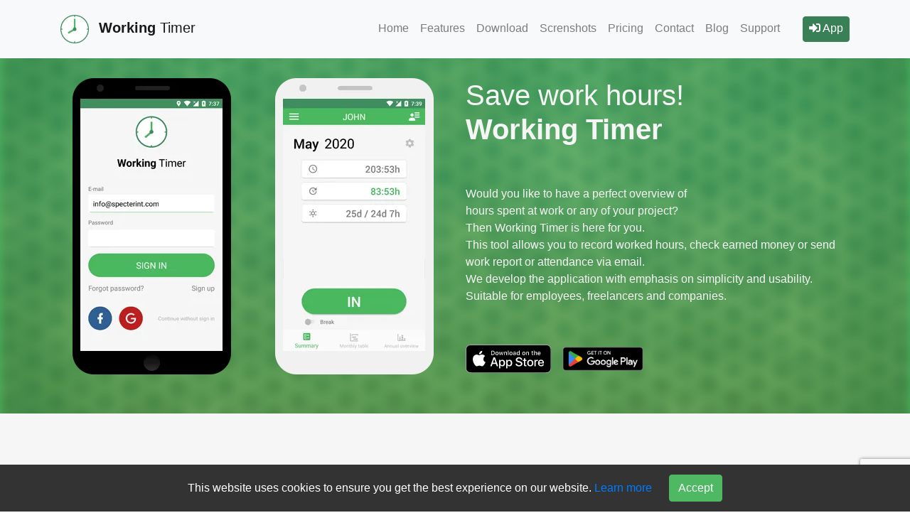

--- FILE ---
content_type: text/html; charset=utf-8
request_url: https://workingtimer.com/
body_size: 37445
content:


<!DOCTYPE html>
<html lang="en">
<head>
    <!-- Google tag (gtag.js) -->
    <script async src="https://www.googletagmanager.com/gtag/js?id=G-07PNPPKMLH"></script>
    <script>
        window.dataLayer = window.dataLayer || [];
        function gtag() { dataLayer.push(arguments); }
        gtag('js', new Date());

        gtag('config', 'G-07PNPPKMLH');
    </script>
    <meta charset="utf-8" />
    <link rel="shortcut icon" href="favicon.ico" />
    <meta name="viewport" content="width=device-width, initial-scale=1.0" />
    <meta name="theme-color" content="#000000" />
    <meta name="description" content="Track work hours in our app Working Timer for free. Work hours tracker, project hours tracking, vacations and work hours calculator. Simple send work report or attendance in excel or pdf. Use web app, Android or iOS version as well." />
    <meta name="keywords" content="work time, timesheet, work report, attendance, tracking, projects" />
    <!--
      manifest.json provides metadata used when your web app is added to the
      homescreen on Android. See https://developers.google.com/web/fundamentals/web-app-manifest/
    -->
    <link rel="manifest" crossorigin="use-credentials" href="/manifest.json" />
    <link rel="stylesheet" href="https://cdn.jsdelivr.net/npm/bootstrap@4.0.0/dist/css/bootstrap.min.css" integrity="sha384-Gn5384xqQ1aoWXA+058RXPxPg6fy4IWvTNh0E263XmFcJlSAwiGgFAW/dAiS6JXm" crossorigin="anonymous">
    <link rel="stylesheet" type="text/css" href="/src/landingPage.css" crossorigin="anonymous" />
    <style>
        #cookie-disclaimer {
            position: fixed;
            bottom: 0px;
            background-color: #333;
            width: 100%;
            z-index: 999;
            color: white;
            line-height: 50px;
        }

        .promo-card {
            min-height: 282px;
        }
    </style>


    <!--
      Notice the use of %PUBLIC_URL% in the tags above.
      It will be replaced with the URL of the `public` folder during the build.
      Only files inside the `public` folder can be referenced from the HTML.

      Unlike "/favicon.ico" or "favicon.ico", "%PUBLIC_URL%/favicon.ico" will
      work correctly both with client-side routing and a non-root public URL.
      Learn how to configure a non-root public URL by running `npm run build`.
    -->
    <title>Free time tracker app: Working Timer</title>
</head>
<body>
    <div class="sticky-top">
        <nav class="navbar navbar-expand-lg navbar-light bg-light pt-3 pb-3 shadow">
            <div class="container">
                <a class="navbar-brand" href="/">
                    <picture>
                        <source srcset="/images/logo_wt_v3.webp" type="image/webp">
                        <img src="/images/logo_wt_v3.png" alt="Working Timer" height="40" width="40" class="mr-2" />
                    </picture>
                    <span class="font-weight-bold">Working</span>&nbsp;Timer
                </a>
                <button class="navbar-toggler"
                        type="button"
                        data-toggle="collapse"
                        data-target="#navbarSupportedContent"
                        aria-controls="navbarSupportedContent"
                        aria-expanded="false"
                        aria-label="Toggle navigation">
                    <span class="navbar-toggler-icon"></span>
                </button>

                <div class="collapse navbar-collapse" id="navbarSupportedContent">
                    <ul class="navbar-nav ml-auto" style="align-items: baseline">
                        <li class="nav-item">
                            <a class="nav-link active-tab" href="#home">Home</a>
                        </li>
                        <li class="nav-item">
                            <a class="nav-link" href="#feature">Features</a>
                        </li>
                        <li class="nav-item">
                            <a class="nav-link" href="#download-area">Download</a>
                        </li>
                        <li class="nav-item">
                            <a class="nav-link" href="#screens">Screnshots</a>
                        </li>
                        <li class="nav-item">
                            <a class="nav-link" href="#pricing">Pricing</a>
                        </li>
                        <li class="nav-item">
                            <a class="nav-link" href="#contacts">Contact</a>
                        </li>
                        <li class="nav-item">
                            <a class="nav-link" href="/blog">Blog</a>
                        </li>
                        <li class="nav-item">
                            <a class="nav-link" href="/support">Support</a>
                        </li>
                        <li class="nav-item ml-4 align-items-center">
                            <a class="nav-link btn btn-success btn-app-login" href="https://app.workingtimer.com"><i class="fas fa-sign-in-alt"></i>&nbsp;App</a>
                        </li>
                    </ul>
                </div>
            </div>
        </nav>
    </div>

    <header id="home" class="masthead">
        <div class="container">
            <div class="row">
                <div class="col-sm-3 text-center">
                    <picture>
                        <source srcset="/images/en/promo_phone_2.webp" type="image/webp">
                        <img src="/images/en/promo_phone_2.png" />
                    </picture>
                </div>
                <div class="col-sm-3 text-center">
                    <picture>
                        <source srcset="/images/en/promo_phone.webp" type="image/webp">
                        <img src="/images/en/promo_phone.png" />
                    </picture>
                </div>
                <div class="header-text d-flex flex-column justify-content-center col-sm-6">
                    <div>
                        <h1 class="promo-title">Save work hours!<br /><span class="font-weight-bold">Working Timer</span></h1>
                        <p>Would you like to have a perfect overview of <br />
                        hours spent at work or any of your project?<br />
                        Then Working Timer is here for you. <br />
                        This tool allows you to record worked hours, check earned money or send work report or attendance via email.<br />
                        We develop the application with emphasis on simplicity and usability.<br />
                        Suitable for employees, freelancers and companies.</p>
                    </div>

                    <div class="d-flex flex-row align-items-center" style="margin-top: 35px;">
                        <div class="mr-2">
                            <a href="https://apps.apple.com/us/app/id1521982746" target="_blank">
                                <img src="/images/en/App_Store_Badge.svg" alt="Get it on App store" />
                            </a>
                        </div>
                        <div class="mr-4">
                            <a href='https://play.google.com/store/apps/details?id=com.specterint.workingtimer' target="_blank">
                                <img alt='Get it on Google Play' src='/images/en/google-play-badge.png' width="130" />
                            </a>
                        </div>
                    </div>
                </div>
            </div>
        </div>
    </header>


    <!-- Page Content -->
    <section class="container-wt-gray scrollfix" id="feature">
        <div class="container">
            <div class="main-title features-title">
                <h2 class="font-weight-light"><span class="font-weight-bold">Discover</span>&nbsp;All Features</h2>
            </div>

            <div class="row">
                <div class="col-md-3">
                    <div class="icon-card promo-card">
                        <i class="far fa-clock fa-2x"></i>
                        <h5>Time tracking</h5>
                        <p>Track your time in work or on projects. Anything you need.</p>
                    </div>
                </div>

                <div class="col-md-3">
                    <div class="icon-card promo-card">
                        <i class="fas fa-chart-line fa-2x"></i>
                        <h5>Reports</h5>
                        <p>Send your work report or attendance via e-mail in PDF or Excel file.</p>
                    </div>
                </div>

                <div class="col-md-3">
                    <div class="icon-card promo-card">
                        <i class="fas fa-mobile-alt fa-2x"></i>
                        <h5>Mobile apps</h5>
                        <p>Track your time with handy mobile apps anywhere you are.</p>
                    </div>
                </div>

                <div class="col-md-3">
                    <div class="icon-card promo-card">
                        <i class="fas fa-user-plus fa-2x"></i>
                        <h5>Profiles</h5>
                        <p>Supports multiple profiles. For work or for projects.</p>
                    </div>
                </div>
            </div>

            <div class="row">
                <div class="col-md-3">
                    <div class="icon-card promo-card">
                        <i class="fas fa-cogs fa-2x"></i>
                        <h5>Advance settings</h5>
                        <p>We keep Working Timer as simple as possible but the app has a lot of settings for your&#xA;needs.</p>
                    </div>
                </div>

                <div class="col-md-3">
                    <div class="icon-card promo-card">
                        <i class="fas fa-cloud fa-2x"></i>
                        <h5>Cloud</h5>
                        <p>All data is stored in our cloud, supporting synchronization across more devices and&#xA;platforms.</p>
                    </div>
                </div>

                <div class="col-md-3">
                    <div class="icon-card promo-card">
                        <i class="fas fa-comments fa-2x"></i>
                        <h5>Support</h5>
                        <p>We listen to our users. Have any ideas or questions? Feel free to reach out to us through&#xA;email or in-app contact form.</p>
                    </div>
                </div>

                <div class="col-md-3">
                    <div class="icon-card promo-card">
                        <i class="fas fa-puzzle-piece fa-2x"></i>
                        <h5>Customization</h5>
                        <p>Many companies have specific needs. We are happy to customize our app for your business.&#xA;Just contact us.</p>
                    </div>
                </div>
            </div>
        </div>
    </section>

    <section id="download-area" class="container-wt-gray">
        <div class="container">
            <div class="container-advertisement d-flex row align-items-center justify-content-between">
                <div class="flex-column">
                    <div class="os-comp font-weight-light">OS&nbsp;<span class="font-weight-bold">Compatibility!</span></div>
                    <div class="os-comp-desc font-weight-light">Just download Working Timer mobile app.</div>
                </div>
                <div>
                    <a href="https://apps.apple.com/us/app/id1521982746" target="_blank">
                        <img src="/images/en/App_Store_Badge.svg" alt="Get it on App Store" />
                    </a>
                    <a href='https://play.google.com/store/apps/details?id=com.specterint.workingtimer' target="_blank">
                        <img alt='Get it on Google Play' src='/images/en/google-play-badge.png' width="130" />
                    </a>
                </div>
            </div>
        </div>
    </section>

    <section class="scrollfix" id="screens">
        <div class="container-fluid">
            <div class="main-title screens-title">
                <h2 class="font-weight-light"><span class="font-weight-bold">App</span>&nbsp;screens</h2>
            </div>
            <div class="container">
                <div id="screen-slides" class="row justify-content-center align-items-center">
                    <div class="col-sm-1">
                        <i class="fas fa-chevron-left fa-2x screens-arrow" onclick="changeScreensPage(-1);"></i>
                    </div>
                    <div class="screens-container col-sm-10">
                        <div id="screenApp1" class="d-flex flex-row justify-content-left item-screen-container">
                            <div class="col-sm">
                                <picture>
                                    <source srcset="/images/en/screens/screen_01.webp" type="image/webp">
                                    <img src="/images/en/screens/screen_01.png" alt="Working Timer dashboard" width="255" height="400" class="mr-4 item-screen" />
                                </picture>
                            </div>
                            <div class="col-sm">
                                <picture>
                                    <source srcset="/images/en/screens/screen_02.webp" type="image/webp">
                                    <img src="/images/en/screens/screen_02.png" alt="Working Timer month table" width="255" height="400" class="mr-4 item-screen" />
                                </picture>
                            </div>
                            <div class="col-sm">
                                <picture>
                                    <source srcset="/images/en/screens/screen_03.webp" type="image/webp">
                                    <img src="/images/en/screens/screen_03.png" alt="Working Timer year statistics" width="255" height="400" class="mr-4 item-screen" />
                                </picture>
                            </div>
                            <div class="col-sm">
                                <picture>
                                    <source srcset="/images/en/screens/screen_04.webp" type="image/webp">
                                    <img src="/images/en/screens/screen_04.png" alt="Working Timer app menu" width="255" height="400" class="mr-4 item-screen" />
                                </picture>
                            </div>
                            <div class="col-sm">
                                <picture>
                                    <source srcset="/images/en/screens/screen_05.webp" type="image/webp">
                                    <img src="/images/en/screens/screen_05.png" alt="Working Timer profile settings" width="255" height="400" class="mr-4 item-screen" />
                                </picture>
                            </div>
                            <div class="col-sm">
                                <picture>
                                    <source srcset="/images/en/screens/screen_06.webp" type="image/webp">
                                    <img src="/images/en/screens/screen_06.png" alt="Working Timer work hours tracking" width="255" height="400" class="item-screen" />
                                </picture>
                            </div>
                        </div>
                    </div>
                    <div class="col-sm-1">
                        <i class="fas fa-chevron-right fa-2x screens-arrow" onclick="changeScreensPage(1);"></i>
                    </div>
                </div>
            </div>
    </section>

    <section class="scrollfix" id="pricing">
        <div class="container-wt-gray pb-3">
            <div class="container">
                <div class="main-title pricing-title">
                    <h2 class="font-weight-light"><span class="font-weight-bold">Simple</span>&nbsp;pricing</h2>
                </div>

                <div class="d-flex row justify-content-center">
                    <div class="col-md-4">
                        <div class="card mb-4 shadow-sm pricing">
                            <div class="card-header pricing-header bg-secondary">
                                <h5 class="my-0 font-weight-light">Free</h5>
                            </div>
                            <div class="card-body d-flex flex-column justify-content-between" style="min-height: 660px;">
                                <div>
                                    <div class="mb-2 d-flex flex-row align-items-center"><i class="far fa-check-circle pricing-row"></i><div>Up to 5 profiles</div></div>
                                    <div class="mb-2 d-flex flex-row align-items-center"><i class="far fa-check-circle pricing-row"></i><div>Up to 3 active projects</div></div>
                                    <div class="mb-2 d-flex flex-row align-items-center"><i class="far fa-check-circle pricing-row"></i><div>Multiple devices / data in cloud</div></div>
                                    <div class="mb-2 d-flex flex-row align-items-center"><i class="far fa-check-circle pricing-row"></i><div>Work report in PDF or Excel</div></div>
                                    <div class="mb-2 d-flex flex-row align-items-center"><i class="far fa-check-circle pricing-row"></i><div>Mobile app (android and iOS)</div></div>
                                    <div class="mb-2 d-flex flex-row align-items-center text-muted"><i class="far fa-check-circle pricing-row-dis"></i><div>Unlimited work reports per month</div></div>
                                    <div class="mb-2 d-flex flex-row align-items-center text-muted"><i class="far fa-check-circle pricing-row-dis"></i><div>No ads</div></div>
                                </div>
                                <div>
                                    <h3 class="card-title pricing-cost" style="margin-top: 148px;"><strong>FREE</strong></h3>
                                    <a href="/signup" class="btn btn-lg btn-block wt-btn-green">Get now</a>
                                </div>
                            </div>
                        </div>
                    </div>

                    <div class="col-md-4">
                        <div class="card mb-4 shadow-sm pricing">
                            <div class="card-header pricing-header bg-success">
                                <h5 class="my-0 font-weight-light">Fulltime premium</h5>
                            </div>
                            <div class="card-body d-flex flex-column justify-content-between" style="min-height: 660px;">
                                <div>
                                    <div class="mb-2 d-flex flex-row align-items-center"><i class="far fa-check-circle pricing-row"></i><div>Unlimited profiles</div></div>
                                    <div class="mb-2 d-flex flex-row align-items-center"><i class="far fa-check-circle pricing-row"></i><div>Unlimited projects</div></div>
                                    <div class="mb-2 d-flex flex-row align-items-center"><i class="far fa-check-circle pricing-row"></i><div>Multiple devices / data in cloud</div></div>
                                    <div class="mb-2 d-flex flex-row align-items-center"><i class="far fa-check-circle pricing-row"></i><div>Work report in PDF or Excel</div></div>
                                    <div class="mb-2 d-flex flex-row align-items-center"><i class="far fa-check-circle pricing-row"></i><div>Mobile app (android and iOS)</div></div>
                                    <div class="mb-2 d-flex flex-row align-items-center"><i class="far fa-check-circle pricing-row"></i><div>Unlimited work reports per month</div></div>
                                    <div class="mb-2 d-flex flex-row align-items-center"><i class="far fa-check-circle pricing-row"></i><div>No ads</div>
                                    </div>
                                </div>
                                <div class="text-center">
                                    <div style="margin-top: 56px; margin-bottom: 16px;"><span style="font-size: 16pt; font-weight:600;">One-time Payment</span></div>
                                    <h3 class="card-title pricing-cost" style="margin-bottom: 0px;"><strong>49.99&#x20AC;</strong></h3>
                                    <div class="mb-2">
                                        <small class="text-muted">VAT included</small>
                                    </div>
                                    <a href="/checkout" class="btn btn-lg btn-block wt-btn-green">Purchase now</a>
                                    <a href="/checkout/trial" class="btn btn-lg btn-block wt-btn-blue">Try 14 days for free</a>
                                </div>
                            </div>
                        </div>
                    </div>

                    <div class="col-md-4">
                        <div class="card mb-4 shadow-sm pricing">
                            <div class="card-header pricing-header bg-primary">
                                <h5 class="my-0 font-weight-light">Enterprise</h5>
                            </div>
                            <div class="card-body d-flex flex-column justify-content-between" style="min-height: 660px;">
                                <div>
                                    <div class="mb-1 d-flex flex-row align-items-center">
                                        <i class="far fa-check-circle pricing-row"></i>
                                        <div>Unlimited profiles</div></div>
                                    <div class="mb-1 d-flex flex-row align-items-center">
                                        <i class="far fa-check-circle pricing-row"></i>
                                        <div>Unlimited projects</div>
                                    </div>
                                    <div class="mb-2 d-flex flex-row align-items-center"><i class="far fa-check-circle pricing-row"></i><div>Multiple devices / data in cloud</div></div>
                                    <div class="mb-2 d-flex flex-row align-items-center"><i class="far fa-check-circle pricing-row"></i><div>Work report in PDF or Excel</div></div>
                                    <div class="mb-2 d-flex flex-row align-items-center"><i class="far fa-check-circle pricing-row"></i><div>Mobile app (android and iOS)</div></div>
                                    <div class="mb-2 d-flex flex-row align-items-center"><i class="far fa-check-circle pricing-row"></i><div>Real-time data sync</div></div>
                                    <div class="mb-2 d-flex flex-row align-items-center"><i class="far fa-check-circle pricing-row"></i><div>Unlimited work reports per month</div></div>
                                    <div class="mb-2 d-flex flex-row align-items-center"><i class="far fa-check-circle pricing-row"></i><div>No ads</div></div>
                                    <div class="mb-2 d-flex flex-row align-items-center"><i class="far fa-check-circle pricing-row"></i><div>Mass edit of records</div></div>
                                    <div class="mb-2 d-flex flex-row align-items-center"><i class="far fa-check-circle pricing-row"></i><div>Employees management</div></div>
                                    <div class="mb-2 d-flex flex-row align-items-center"><i class="far fa-check-circle pricing-row"></i><div>API</div></div>
                                    <div class="mb-2 d-flex flex-row align-items-center"><i class="far fa-check-circle pricing-row"></i><div>Customization / private version</div></div>
                                </div>
                                <div class="text-center">
                                    <h3 class="card-title pricing-cost" style="margin-top: 92px; margin-bottom: 0px;"><strong>4&#x20AC;</strong></h3>
                                    <div class="mb-2">
                                        <small class="text-muted">month / user, VAT included</small>
                                    </div>
                                    <a href="#contacts" class="btn btn-lg btn-block wt-btn-green">Contact us</a>
                                </div>
                            </div>
                        </div>
                    </div>
                </div>
            </div>
        </div>
    </section>
    <!-- Contact -->
    

<section id="contacts" class="">
    <div class="bg-secondary">
        <div class="form col-md-4 container">
            <div class="contacts-title">
                <h2 class="font-weight-light"><span class="font-weight-bold">Contact</span></h2>
            </div>
            <div class="contact-email mb-4 d-flex justify-content-center">
                <span>Contact us on email&nbsp;</span>
                <a href="mailto:support@specterint.com">info@specterint.com</a>
                <span>&nbsp;or use the form</span>
            </div>
            <div>
                <div class="alert alert-success d-none" id="emailSentSuccess">Email sent. We will contact you soon.</div>
                <div class="alert alert-danger d-none" id="emailSentError">There is an issue with sending email. Try again later.</div>
                <div class="alert alert-warning d-none" id="emailSentInvalid">Email or message is empty.</div>
            </div>
            <input type="text" id="contactEmail" name="Email" placeholder="E-mail" class="form-control" style="margin-top: 10px;">
            <textarea id="contactMessage" name="Message" placeholder="Message" class="form-control" rows="7" style="margin-top: 10px;"></textarea>
            <div class="text-right spacer-15">
                <span class="small float-left contact-email">By submitting, you agree to the <a href="/termsofservice">processing of personal data.</a></span>
                <button id="sendEmail" class="btn btn-success mt-3 mb-3 g-recaptcha" 
                        data-sitekey="6LeX_9opAAAAAKxCJ-Gbdl_Btm7WPNQnuIEU0dlE"
                        data-callback='sendEmail'
                        data-action='submit'>
                    <span class="purple">Send</span>
                </button>
            </div>
        </div>
    </div>
</section>

<script>

    function sendEmail(rcToken) {

        var elEmail = document.getElementById('contactEmail');
        var elContent = document.getElementById('contactMessage');
        var data = {
            content: elContent.value,
            email: elEmail.value,
            rcToken: rcToken,
        };

        if (!data.content || !data.email) {
            showSendEmailResult(false, true);
            return;
        }

        fetch('/api/service/ask', {
            method: 'POST',
            headers: {
                'Accept': 'application/json',
                'Content-type': 'application/json'
            },
            body: JSON.stringify(data)
        })
            .then(function (r) {
                showSendEmailResult(r.ok, false);
                if (r.ok) {
                    elEmail.value = '';
                    elContent.value = '';
                }
            })
            .catch(function (e) {
                showSendEmailResult(false, false);
            });
    }
</script>



    <a class="back-button d-flex invisible" href="javascript:window.scrollTo(0, 0);">
        <i class="fas fa-arrow-up"></i>
    </a>

    <!-- /.container -->
    <!-- Cookies disclamer -->
    <div id="cookie-disclaimer" class="d-none flex-row py-2 px-4 align-items-center justify-content-center">
        <span>This website uses cookies to ensure you get the best experience on our website. <a href="https://specterint.com/wt_privacy_policy.html" target="_blank">Learn more</a></span>
        <button class="btn btn-success ml-4" onclick="acceptCookies()">Accept</button>
    </div>
    <!-- Footer -->
    <footer class="py-5 bg-dark">
        <div class="container text-white">
            <div class="row">
                <div class="col-md-2">
                    <div class="dropdown">
                        <button class="btn btn-secondary dropdown-toggle" type="button" id="language" data-toggle="dropdown" aria-haspopup="true" aria-expanded="false">
                            <img src="/images/flags/um.svg" width="16" height="16" />&nbsp;United States
                        </button>
                        <div class="dropdown-menu" aria-labelledby="language">
                            <a class="dropdown-item" href="/cs/home"><img src="/images/flags/cz.svg" width="16" height="16" />&nbsp;Česko</a>
                            <a class="dropdown-item" href="/de/home"><img src="/images/flags/de.svg" width="16" height="16" />&nbsp;Deutschland</a>
                            <a class="dropdown-item" href="/es/home"><img src="/images/flags/es.svg" width="16" height="16" />&nbsp;España</a>
                            <a class="dropdown-item" href="/fr/home"><img src="/images/flags/fr.svg" width="16" height="16" />&nbsp;France</a>
                            <a class="dropdown-item" href="/gb/home"><img src="/images/flags/gb.svg" width="16" height="16" />&nbsp;Great Britain</a>
                            <a class="dropdown-item" href="/it/home"><img src="/images/flags/it.svg" width="16" height="16" />&nbsp;Italia</a>
                            <a class="dropdown-item" href="/at/home"><img src="/images/flags/at.svg" width="16" height="16" />&nbsp;Österreich</a>
                            <a class="dropdown-item" href="/pl/home"><img src="/images/flags/pl.svg" width="16" height="16" />&nbsp;Polska</a>
                            <a class="dropdown-item" href="/sk/home"><img src="/images/flags/sk.svg" width="16" height="16" />&nbsp;Slovensko</a>
                            <a class="dropdown-item" href="/"><img src="/images/flags/um.svg" width="16" height="16" />&nbsp;United States</a>
                        </div>
                    </div>
                </div>
                <div class="col-md-8">
                    <div>
                        <a href="#home" class="mr-4 footer-link">Home</a>
                        <a href="#feature" class="mr-4">Features</a>
                        <a href="#download-area" class="mr-4">Download</a>
                        <a href="#screens" class="mr-4">Screnshots</a>
                        <a href="#pricing" class="mr-4">Pricing</a>
                        <a href="#contacts" class="mr-4">Contact</a>
                        <a href="/blog" class="">Blog</a>
                    </div>
                </div>
                <div class="col-md-2">
                    <a href="https://apps.apple.com/us/app/id1521982746" target="_blank">
                        <img src="/images/en/App_Store_Badge.svg" alt="Get it on App store" width="130" />
                    </a>
                    <a href='https://play.google.com/store/apps/details?id=com.specterint.workingtimer' target="_blank" style="padding: 11px">
                        <img alt='Get it on Google Play' src='/images/en/google-play-badge.png' width="130" />
                    </a>
                </div>
            </div>
            <div class="row">
                <div class="col">
                    <p class="text-white font-weight-light"><span id="currentYear"></span> &copy; <a href="https://specterint.com" target="_blank">Specter Interactive s.r.o.</a></p>
                    <a href="/terms" " target="_blank" class="term-service">Terms and Conditions</a>
                    | <a href="https://www.specterint.com/wt_terms_of_use.html" target="_blank" class="term-service">Terms of Use</a>
                    | <a href="https://www.specterint.com/wt_privacy_policy.html" target="_blank" class="term-service">Privacy policy</a>
                </div>
            </div>
        </div>
        <!-- /.container -->
    </footer>
    <script src="https://www.google.com/recaptcha/api.js"></script>
    <script src="https://kit.fontawesome.com/f3e2b9c62c.js" crossorigin="anonymous"></script>
    <script src="https://code.jquery.com/jquery-3.2.1.slim.min.js" integrity="sha384-KJ3o2DKtIkvYIK3UENzmM7KCkRr/rE9/Qpg6aAZGJwFDMVNA/GpGFF93hXpG5KkN" crossorigin="anonymous"></script>
    <script src="https://cdn.jsdelivr.net/npm/popper.js@1.12.9/dist/umd/popper.min.js" integrity="sha384-ApNbgh9B+Y1QKtv3Rn7W3mgPxhU9K/ScQsAP7hUibX39j7fakFPskvXusvfa0b4Q" crossorigin="anonymous"></script>
    <script src="https://cdn.jsdelivr.net/npm/bootstrap@4.0.0/dist/js/bootstrap.min.js" integrity="sha384-JZR6Spejh4U02d8jOt6vLEHfe/JQGiRRSQQxSfFWpi1MquVdAyjUar5+76PVCmYl" crossorigin="anonymous"></script>
    <script>

        document.getElementById('currentYear').innerHTML = new Date().getFullYear();

        document.addEventListener('click', function (event) {

            // If the clicked element doesn't have the right selector, bail
            if (!event.target.matches('.nav-link')
                && !event.target.matches('.footer-link')) {
                return;
            }

            var isFooterLink = event.target.matches('.footer-link');

            if (!isFooterLink) {
                var elements = document.getElementsByClassName('nav-link');
                for (var i = 0; i < elements.length; i++) {
                    elements[i].classList.remove('active-tab');
                }

                event.target.classList.add('active-tab');
            }

            if (event.target.href.indexOf('#home') > -1) {
                this.location.hash = '#home';
                event.preventDefault();
                window.scrollTo(0, 0);
            }

        }, false);

        window.addEventListener('scroll', function (e) {

            var backButton = this.document.getElementsByClassName('back-button')[0];
            const cls = 'invisible';

            if (this.window.scrollY > 300) {
                tryRemoveClass(backButton, cls);
            } else {
                tryAddClass(backButton, cls);
            }
        });

        function tryRemoveClass(el, cls) {
            if (el.classList.contains(cls)) {
                el.classList.remove(cls);
            }
        }

        function tryAddClass(el, cls) {
            if (!el.classList.contains(cls)) {
                el.classList.add(cls);
            }
        }

        function showSendEmailResult(isOk, isInvalid) {

            var elSuccess = document.getElementById('emailSentSuccess');
            var elError = document.getElementById('emailSentError');
            var elInvalid = document.getElementById('emailSentInvalid');
            const cls = 'd-none';

            if (isInvalid) {
                tryRemoveClass(elInvalid, cls);
                tryAddClass(elError, cls);
                tryAddClass(elSuccess, cls);
            } else {
                if (isOk) {
                    tryAddClass(elError, cls);
                    tryRemoveClass(elSuccess, cls);
                } else {
                    tryRemoveClass(elError, cls);
                    tryAddClass(elSuccess, cls);
                }

                tryAddClass(elInvalid, cls);
            }
        }

        document.getElementById('screenApp1').scrollTo(0, 0);

        var screenOffset = 0;

        function changeScreensPage(delta) {
            screenOffset += delta;

            const screensCount = document.getElementsByClassName('item-screen').length;

            console.log(`${screenOffset}, ${screensCount}`);

            if (screenOffset < 0) {
                screenOffset = 0;
            }
            else if (screenOffset >= screensCount - 5) {
                screenOffset = screensCount - 5;
            }

            var el = document.getElementById('screenApp1');
            el.scrollTo(screenOffset * 264, 0);
        }

        function setCookie(name, value, days) {
            let expires = "";
            if (days) {
                const date = new Date();
                date.setTime(date.getTime() + (days * 24 * 60 * 60 * 1000));
                expires = "; expires=" + date.toUTCString();
            }
            document.cookie = name + "=" + (value || "") + expires + "; path=/";
        }

        function getCookie(name) {
            const nameEQ = name + "=";
            const ca = document.cookie.split(';');
            for (let i = 0; i < ca.length; i++) {
                let c = ca[i];
                while (c.charAt(0) == ' ') {
                    c = c.substring(1, c.length);
                }
                if (c.indexOf(nameEQ) == 0) {
                    return c.substring(nameEQ.length, c.length);
                }
            }
            return null;
        }

        function acceptCookies() {
            setCookie("cookieConsent", true, 365);
            let item = document.getElementById("cookie-disclaimer");
            item.classList.add("d-none");
            item.classList.remove("d-flex");
        }

        window.onload = function () {
            let item = document.getElementById("cookie-disclaimer");

            if (getCookie("cookieConsent") !== "true") {
                item.classList.remove("d-none");
                item.classList.add("d-flex");
            } else {
                item.classList.add("d-none");
                item.classList.remove("d-flex");
            }
        };

    </script>
</body>
</html>



--- FILE ---
content_type: text/html; charset=utf-8
request_url: https://www.google.com/recaptcha/api2/anchor?ar=1&k=6LeX_9opAAAAAKxCJ-Gbdl_Btm7WPNQnuIEU0dlE&co=aHR0cHM6Ly93b3JraW5ndGltZXIuY29tOjQ0Mw..&hl=en&v=PoyoqOPhxBO7pBk68S4YbpHZ&size=invisible&sa=submit&anchor-ms=20000&execute-ms=30000&cb=eomb57g4qjkj
body_size: 48353
content:
<!DOCTYPE HTML><html dir="ltr" lang="en"><head><meta http-equiv="Content-Type" content="text/html; charset=UTF-8">
<meta http-equiv="X-UA-Compatible" content="IE=edge">
<title>reCAPTCHA</title>
<style type="text/css">
/* cyrillic-ext */
@font-face {
  font-family: 'Roboto';
  font-style: normal;
  font-weight: 400;
  font-stretch: 100%;
  src: url(//fonts.gstatic.com/s/roboto/v48/KFO7CnqEu92Fr1ME7kSn66aGLdTylUAMa3GUBHMdazTgWw.woff2) format('woff2');
  unicode-range: U+0460-052F, U+1C80-1C8A, U+20B4, U+2DE0-2DFF, U+A640-A69F, U+FE2E-FE2F;
}
/* cyrillic */
@font-face {
  font-family: 'Roboto';
  font-style: normal;
  font-weight: 400;
  font-stretch: 100%;
  src: url(//fonts.gstatic.com/s/roboto/v48/KFO7CnqEu92Fr1ME7kSn66aGLdTylUAMa3iUBHMdazTgWw.woff2) format('woff2');
  unicode-range: U+0301, U+0400-045F, U+0490-0491, U+04B0-04B1, U+2116;
}
/* greek-ext */
@font-face {
  font-family: 'Roboto';
  font-style: normal;
  font-weight: 400;
  font-stretch: 100%;
  src: url(//fonts.gstatic.com/s/roboto/v48/KFO7CnqEu92Fr1ME7kSn66aGLdTylUAMa3CUBHMdazTgWw.woff2) format('woff2');
  unicode-range: U+1F00-1FFF;
}
/* greek */
@font-face {
  font-family: 'Roboto';
  font-style: normal;
  font-weight: 400;
  font-stretch: 100%;
  src: url(//fonts.gstatic.com/s/roboto/v48/KFO7CnqEu92Fr1ME7kSn66aGLdTylUAMa3-UBHMdazTgWw.woff2) format('woff2');
  unicode-range: U+0370-0377, U+037A-037F, U+0384-038A, U+038C, U+038E-03A1, U+03A3-03FF;
}
/* math */
@font-face {
  font-family: 'Roboto';
  font-style: normal;
  font-weight: 400;
  font-stretch: 100%;
  src: url(//fonts.gstatic.com/s/roboto/v48/KFO7CnqEu92Fr1ME7kSn66aGLdTylUAMawCUBHMdazTgWw.woff2) format('woff2');
  unicode-range: U+0302-0303, U+0305, U+0307-0308, U+0310, U+0312, U+0315, U+031A, U+0326-0327, U+032C, U+032F-0330, U+0332-0333, U+0338, U+033A, U+0346, U+034D, U+0391-03A1, U+03A3-03A9, U+03B1-03C9, U+03D1, U+03D5-03D6, U+03F0-03F1, U+03F4-03F5, U+2016-2017, U+2034-2038, U+203C, U+2040, U+2043, U+2047, U+2050, U+2057, U+205F, U+2070-2071, U+2074-208E, U+2090-209C, U+20D0-20DC, U+20E1, U+20E5-20EF, U+2100-2112, U+2114-2115, U+2117-2121, U+2123-214F, U+2190, U+2192, U+2194-21AE, U+21B0-21E5, U+21F1-21F2, U+21F4-2211, U+2213-2214, U+2216-22FF, U+2308-230B, U+2310, U+2319, U+231C-2321, U+2336-237A, U+237C, U+2395, U+239B-23B7, U+23D0, U+23DC-23E1, U+2474-2475, U+25AF, U+25B3, U+25B7, U+25BD, U+25C1, U+25CA, U+25CC, U+25FB, U+266D-266F, U+27C0-27FF, U+2900-2AFF, U+2B0E-2B11, U+2B30-2B4C, U+2BFE, U+3030, U+FF5B, U+FF5D, U+1D400-1D7FF, U+1EE00-1EEFF;
}
/* symbols */
@font-face {
  font-family: 'Roboto';
  font-style: normal;
  font-weight: 400;
  font-stretch: 100%;
  src: url(//fonts.gstatic.com/s/roboto/v48/KFO7CnqEu92Fr1ME7kSn66aGLdTylUAMaxKUBHMdazTgWw.woff2) format('woff2');
  unicode-range: U+0001-000C, U+000E-001F, U+007F-009F, U+20DD-20E0, U+20E2-20E4, U+2150-218F, U+2190, U+2192, U+2194-2199, U+21AF, U+21E6-21F0, U+21F3, U+2218-2219, U+2299, U+22C4-22C6, U+2300-243F, U+2440-244A, U+2460-24FF, U+25A0-27BF, U+2800-28FF, U+2921-2922, U+2981, U+29BF, U+29EB, U+2B00-2BFF, U+4DC0-4DFF, U+FFF9-FFFB, U+10140-1018E, U+10190-1019C, U+101A0, U+101D0-101FD, U+102E0-102FB, U+10E60-10E7E, U+1D2C0-1D2D3, U+1D2E0-1D37F, U+1F000-1F0FF, U+1F100-1F1AD, U+1F1E6-1F1FF, U+1F30D-1F30F, U+1F315, U+1F31C, U+1F31E, U+1F320-1F32C, U+1F336, U+1F378, U+1F37D, U+1F382, U+1F393-1F39F, U+1F3A7-1F3A8, U+1F3AC-1F3AF, U+1F3C2, U+1F3C4-1F3C6, U+1F3CA-1F3CE, U+1F3D4-1F3E0, U+1F3ED, U+1F3F1-1F3F3, U+1F3F5-1F3F7, U+1F408, U+1F415, U+1F41F, U+1F426, U+1F43F, U+1F441-1F442, U+1F444, U+1F446-1F449, U+1F44C-1F44E, U+1F453, U+1F46A, U+1F47D, U+1F4A3, U+1F4B0, U+1F4B3, U+1F4B9, U+1F4BB, U+1F4BF, U+1F4C8-1F4CB, U+1F4D6, U+1F4DA, U+1F4DF, U+1F4E3-1F4E6, U+1F4EA-1F4ED, U+1F4F7, U+1F4F9-1F4FB, U+1F4FD-1F4FE, U+1F503, U+1F507-1F50B, U+1F50D, U+1F512-1F513, U+1F53E-1F54A, U+1F54F-1F5FA, U+1F610, U+1F650-1F67F, U+1F687, U+1F68D, U+1F691, U+1F694, U+1F698, U+1F6AD, U+1F6B2, U+1F6B9-1F6BA, U+1F6BC, U+1F6C6-1F6CF, U+1F6D3-1F6D7, U+1F6E0-1F6EA, U+1F6F0-1F6F3, U+1F6F7-1F6FC, U+1F700-1F7FF, U+1F800-1F80B, U+1F810-1F847, U+1F850-1F859, U+1F860-1F887, U+1F890-1F8AD, U+1F8B0-1F8BB, U+1F8C0-1F8C1, U+1F900-1F90B, U+1F93B, U+1F946, U+1F984, U+1F996, U+1F9E9, U+1FA00-1FA6F, U+1FA70-1FA7C, U+1FA80-1FA89, U+1FA8F-1FAC6, U+1FACE-1FADC, U+1FADF-1FAE9, U+1FAF0-1FAF8, U+1FB00-1FBFF;
}
/* vietnamese */
@font-face {
  font-family: 'Roboto';
  font-style: normal;
  font-weight: 400;
  font-stretch: 100%;
  src: url(//fonts.gstatic.com/s/roboto/v48/KFO7CnqEu92Fr1ME7kSn66aGLdTylUAMa3OUBHMdazTgWw.woff2) format('woff2');
  unicode-range: U+0102-0103, U+0110-0111, U+0128-0129, U+0168-0169, U+01A0-01A1, U+01AF-01B0, U+0300-0301, U+0303-0304, U+0308-0309, U+0323, U+0329, U+1EA0-1EF9, U+20AB;
}
/* latin-ext */
@font-face {
  font-family: 'Roboto';
  font-style: normal;
  font-weight: 400;
  font-stretch: 100%;
  src: url(//fonts.gstatic.com/s/roboto/v48/KFO7CnqEu92Fr1ME7kSn66aGLdTylUAMa3KUBHMdazTgWw.woff2) format('woff2');
  unicode-range: U+0100-02BA, U+02BD-02C5, U+02C7-02CC, U+02CE-02D7, U+02DD-02FF, U+0304, U+0308, U+0329, U+1D00-1DBF, U+1E00-1E9F, U+1EF2-1EFF, U+2020, U+20A0-20AB, U+20AD-20C0, U+2113, U+2C60-2C7F, U+A720-A7FF;
}
/* latin */
@font-face {
  font-family: 'Roboto';
  font-style: normal;
  font-weight: 400;
  font-stretch: 100%;
  src: url(//fonts.gstatic.com/s/roboto/v48/KFO7CnqEu92Fr1ME7kSn66aGLdTylUAMa3yUBHMdazQ.woff2) format('woff2');
  unicode-range: U+0000-00FF, U+0131, U+0152-0153, U+02BB-02BC, U+02C6, U+02DA, U+02DC, U+0304, U+0308, U+0329, U+2000-206F, U+20AC, U+2122, U+2191, U+2193, U+2212, U+2215, U+FEFF, U+FFFD;
}
/* cyrillic-ext */
@font-face {
  font-family: 'Roboto';
  font-style: normal;
  font-weight: 500;
  font-stretch: 100%;
  src: url(//fonts.gstatic.com/s/roboto/v48/KFO7CnqEu92Fr1ME7kSn66aGLdTylUAMa3GUBHMdazTgWw.woff2) format('woff2');
  unicode-range: U+0460-052F, U+1C80-1C8A, U+20B4, U+2DE0-2DFF, U+A640-A69F, U+FE2E-FE2F;
}
/* cyrillic */
@font-face {
  font-family: 'Roboto';
  font-style: normal;
  font-weight: 500;
  font-stretch: 100%;
  src: url(//fonts.gstatic.com/s/roboto/v48/KFO7CnqEu92Fr1ME7kSn66aGLdTylUAMa3iUBHMdazTgWw.woff2) format('woff2');
  unicode-range: U+0301, U+0400-045F, U+0490-0491, U+04B0-04B1, U+2116;
}
/* greek-ext */
@font-face {
  font-family: 'Roboto';
  font-style: normal;
  font-weight: 500;
  font-stretch: 100%;
  src: url(//fonts.gstatic.com/s/roboto/v48/KFO7CnqEu92Fr1ME7kSn66aGLdTylUAMa3CUBHMdazTgWw.woff2) format('woff2');
  unicode-range: U+1F00-1FFF;
}
/* greek */
@font-face {
  font-family: 'Roboto';
  font-style: normal;
  font-weight: 500;
  font-stretch: 100%;
  src: url(//fonts.gstatic.com/s/roboto/v48/KFO7CnqEu92Fr1ME7kSn66aGLdTylUAMa3-UBHMdazTgWw.woff2) format('woff2');
  unicode-range: U+0370-0377, U+037A-037F, U+0384-038A, U+038C, U+038E-03A1, U+03A3-03FF;
}
/* math */
@font-face {
  font-family: 'Roboto';
  font-style: normal;
  font-weight: 500;
  font-stretch: 100%;
  src: url(//fonts.gstatic.com/s/roboto/v48/KFO7CnqEu92Fr1ME7kSn66aGLdTylUAMawCUBHMdazTgWw.woff2) format('woff2');
  unicode-range: U+0302-0303, U+0305, U+0307-0308, U+0310, U+0312, U+0315, U+031A, U+0326-0327, U+032C, U+032F-0330, U+0332-0333, U+0338, U+033A, U+0346, U+034D, U+0391-03A1, U+03A3-03A9, U+03B1-03C9, U+03D1, U+03D5-03D6, U+03F0-03F1, U+03F4-03F5, U+2016-2017, U+2034-2038, U+203C, U+2040, U+2043, U+2047, U+2050, U+2057, U+205F, U+2070-2071, U+2074-208E, U+2090-209C, U+20D0-20DC, U+20E1, U+20E5-20EF, U+2100-2112, U+2114-2115, U+2117-2121, U+2123-214F, U+2190, U+2192, U+2194-21AE, U+21B0-21E5, U+21F1-21F2, U+21F4-2211, U+2213-2214, U+2216-22FF, U+2308-230B, U+2310, U+2319, U+231C-2321, U+2336-237A, U+237C, U+2395, U+239B-23B7, U+23D0, U+23DC-23E1, U+2474-2475, U+25AF, U+25B3, U+25B7, U+25BD, U+25C1, U+25CA, U+25CC, U+25FB, U+266D-266F, U+27C0-27FF, U+2900-2AFF, U+2B0E-2B11, U+2B30-2B4C, U+2BFE, U+3030, U+FF5B, U+FF5D, U+1D400-1D7FF, U+1EE00-1EEFF;
}
/* symbols */
@font-face {
  font-family: 'Roboto';
  font-style: normal;
  font-weight: 500;
  font-stretch: 100%;
  src: url(//fonts.gstatic.com/s/roboto/v48/KFO7CnqEu92Fr1ME7kSn66aGLdTylUAMaxKUBHMdazTgWw.woff2) format('woff2');
  unicode-range: U+0001-000C, U+000E-001F, U+007F-009F, U+20DD-20E0, U+20E2-20E4, U+2150-218F, U+2190, U+2192, U+2194-2199, U+21AF, U+21E6-21F0, U+21F3, U+2218-2219, U+2299, U+22C4-22C6, U+2300-243F, U+2440-244A, U+2460-24FF, U+25A0-27BF, U+2800-28FF, U+2921-2922, U+2981, U+29BF, U+29EB, U+2B00-2BFF, U+4DC0-4DFF, U+FFF9-FFFB, U+10140-1018E, U+10190-1019C, U+101A0, U+101D0-101FD, U+102E0-102FB, U+10E60-10E7E, U+1D2C0-1D2D3, U+1D2E0-1D37F, U+1F000-1F0FF, U+1F100-1F1AD, U+1F1E6-1F1FF, U+1F30D-1F30F, U+1F315, U+1F31C, U+1F31E, U+1F320-1F32C, U+1F336, U+1F378, U+1F37D, U+1F382, U+1F393-1F39F, U+1F3A7-1F3A8, U+1F3AC-1F3AF, U+1F3C2, U+1F3C4-1F3C6, U+1F3CA-1F3CE, U+1F3D4-1F3E0, U+1F3ED, U+1F3F1-1F3F3, U+1F3F5-1F3F7, U+1F408, U+1F415, U+1F41F, U+1F426, U+1F43F, U+1F441-1F442, U+1F444, U+1F446-1F449, U+1F44C-1F44E, U+1F453, U+1F46A, U+1F47D, U+1F4A3, U+1F4B0, U+1F4B3, U+1F4B9, U+1F4BB, U+1F4BF, U+1F4C8-1F4CB, U+1F4D6, U+1F4DA, U+1F4DF, U+1F4E3-1F4E6, U+1F4EA-1F4ED, U+1F4F7, U+1F4F9-1F4FB, U+1F4FD-1F4FE, U+1F503, U+1F507-1F50B, U+1F50D, U+1F512-1F513, U+1F53E-1F54A, U+1F54F-1F5FA, U+1F610, U+1F650-1F67F, U+1F687, U+1F68D, U+1F691, U+1F694, U+1F698, U+1F6AD, U+1F6B2, U+1F6B9-1F6BA, U+1F6BC, U+1F6C6-1F6CF, U+1F6D3-1F6D7, U+1F6E0-1F6EA, U+1F6F0-1F6F3, U+1F6F7-1F6FC, U+1F700-1F7FF, U+1F800-1F80B, U+1F810-1F847, U+1F850-1F859, U+1F860-1F887, U+1F890-1F8AD, U+1F8B0-1F8BB, U+1F8C0-1F8C1, U+1F900-1F90B, U+1F93B, U+1F946, U+1F984, U+1F996, U+1F9E9, U+1FA00-1FA6F, U+1FA70-1FA7C, U+1FA80-1FA89, U+1FA8F-1FAC6, U+1FACE-1FADC, U+1FADF-1FAE9, U+1FAF0-1FAF8, U+1FB00-1FBFF;
}
/* vietnamese */
@font-face {
  font-family: 'Roboto';
  font-style: normal;
  font-weight: 500;
  font-stretch: 100%;
  src: url(//fonts.gstatic.com/s/roboto/v48/KFO7CnqEu92Fr1ME7kSn66aGLdTylUAMa3OUBHMdazTgWw.woff2) format('woff2');
  unicode-range: U+0102-0103, U+0110-0111, U+0128-0129, U+0168-0169, U+01A0-01A1, U+01AF-01B0, U+0300-0301, U+0303-0304, U+0308-0309, U+0323, U+0329, U+1EA0-1EF9, U+20AB;
}
/* latin-ext */
@font-face {
  font-family: 'Roboto';
  font-style: normal;
  font-weight: 500;
  font-stretch: 100%;
  src: url(//fonts.gstatic.com/s/roboto/v48/KFO7CnqEu92Fr1ME7kSn66aGLdTylUAMa3KUBHMdazTgWw.woff2) format('woff2');
  unicode-range: U+0100-02BA, U+02BD-02C5, U+02C7-02CC, U+02CE-02D7, U+02DD-02FF, U+0304, U+0308, U+0329, U+1D00-1DBF, U+1E00-1E9F, U+1EF2-1EFF, U+2020, U+20A0-20AB, U+20AD-20C0, U+2113, U+2C60-2C7F, U+A720-A7FF;
}
/* latin */
@font-face {
  font-family: 'Roboto';
  font-style: normal;
  font-weight: 500;
  font-stretch: 100%;
  src: url(//fonts.gstatic.com/s/roboto/v48/KFO7CnqEu92Fr1ME7kSn66aGLdTylUAMa3yUBHMdazQ.woff2) format('woff2');
  unicode-range: U+0000-00FF, U+0131, U+0152-0153, U+02BB-02BC, U+02C6, U+02DA, U+02DC, U+0304, U+0308, U+0329, U+2000-206F, U+20AC, U+2122, U+2191, U+2193, U+2212, U+2215, U+FEFF, U+FFFD;
}
/* cyrillic-ext */
@font-face {
  font-family: 'Roboto';
  font-style: normal;
  font-weight: 900;
  font-stretch: 100%;
  src: url(//fonts.gstatic.com/s/roboto/v48/KFO7CnqEu92Fr1ME7kSn66aGLdTylUAMa3GUBHMdazTgWw.woff2) format('woff2');
  unicode-range: U+0460-052F, U+1C80-1C8A, U+20B4, U+2DE0-2DFF, U+A640-A69F, U+FE2E-FE2F;
}
/* cyrillic */
@font-face {
  font-family: 'Roboto';
  font-style: normal;
  font-weight: 900;
  font-stretch: 100%;
  src: url(//fonts.gstatic.com/s/roboto/v48/KFO7CnqEu92Fr1ME7kSn66aGLdTylUAMa3iUBHMdazTgWw.woff2) format('woff2');
  unicode-range: U+0301, U+0400-045F, U+0490-0491, U+04B0-04B1, U+2116;
}
/* greek-ext */
@font-face {
  font-family: 'Roboto';
  font-style: normal;
  font-weight: 900;
  font-stretch: 100%;
  src: url(//fonts.gstatic.com/s/roboto/v48/KFO7CnqEu92Fr1ME7kSn66aGLdTylUAMa3CUBHMdazTgWw.woff2) format('woff2');
  unicode-range: U+1F00-1FFF;
}
/* greek */
@font-face {
  font-family: 'Roboto';
  font-style: normal;
  font-weight: 900;
  font-stretch: 100%;
  src: url(//fonts.gstatic.com/s/roboto/v48/KFO7CnqEu92Fr1ME7kSn66aGLdTylUAMa3-UBHMdazTgWw.woff2) format('woff2');
  unicode-range: U+0370-0377, U+037A-037F, U+0384-038A, U+038C, U+038E-03A1, U+03A3-03FF;
}
/* math */
@font-face {
  font-family: 'Roboto';
  font-style: normal;
  font-weight: 900;
  font-stretch: 100%;
  src: url(//fonts.gstatic.com/s/roboto/v48/KFO7CnqEu92Fr1ME7kSn66aGLdTylUAMawCUBHMdazTgWw.woff2) format('woff2');
  unicode-range: U+0302-0303, U+0305, U+0307-0308, U+0310, U+0312, U+0315, U+031A, U+0326-0327, U+032C, U+032F-0330, U+0332-0333, U+0338, U+033A, U+0346, U+034D, U+0391-03A1, U+03A3-03A9, U+03B1-03C9, U+03D1, U+03D5-03D6, U+03F0-03F1, U+03F4-03F5, U+2016-2017, U+2034-2038, U+203C, U+2040, U+2043, U+2047, U+2050, U+2057, U+205F, U+2070-2071, U+2074-208E, U+2090-209C, U+20D0-20DC, U+20E1, U+20E5-20EF, U+2100-2112, U+2114-2115, U+2117-2121, U+2123-214F, U+2190, U+2192, U+2194-21AE, U+21B0-21E5, U+21F1-21F2, U+21F4-2211, U+2213-2214, U+2216-22FF, U+2308-230B, U+2310, U+2319, U+231C-2321, U+2336-237A, U+237C, U+2395, U+239B-23B7, U+23D0, U+23DC-23E1, U+2474-2475, U+25AF, U+25B3, U+25B7, U+25BD, U+25C1, U+25CA, U+25CC, U+25FB, U+266D-266F, U+27C0-27FF, U+2900-2AFF, U+2B0E-2B11, U+2B30-2B4C, U+2BFE, U+3030, U+FF5B, U+FF5D, U+1D400-1D7FF, U+1EE00-1EEFF;
}
/* symbols */
@font-face {
  font-family: 'Roboto';
  font-style: normal;
  font-weight: 900;
  font-stretch: 100%;
  src: url(//fonts.gstatic.com/s/roboto/v48/KFO7CnqEu92Fr1ME7kSn66aGLdTylUAMaxKUBHMdazTgWw.woff2) format('woff2');
  unicode-range: U+0001-000C, U+000E-001F, U+007F-009F, U+20DD-20E0, U+20E2-20E4, U+2150-218F, U+2190, U+2192, U+2194-2199, U+21AF, U+21E6-21F0, U+21F3, U+2218-2219, U+2299, U+22C4-22C6, U+2300-243F, U+2440-244A, U+2460-24FF, U+25A0-27BF, U+2800-28FF, U+2921-2922, U+2981, U+29BF, U+29EB, U+2B00-2BFF, U+4DC0-4DFF, U+FFF9-FFFB, U+10140-1018E, U+10190-1019C, U+101A0, U+101D0-101FD, U+102E0-102FB, U+10E60-10E7E, U+1D2C0-1D2D3, U+1D2E0-1D37F, U+1F000-1F0FF, U+1F100-1F1AD, U+1F1E6-1F1FF, U+1F30D-1F30F, U+1F315, U+1F31C, U+1F31E, U+1F320-1F32C, U+1F336, U+1F378, U+1F37D, U+1F382, U+1F393-1F39F, U+1F3A7-1F3A8, U+1F3AC-1F3AF, U+1F3C2, U+1F3C4-1F3C6, U+1F3CA-1F3CE, U+1F3D4-1F3E0, U+1F3ED, U+1F3F1-1F3F3, U+1F3F5-1F3F7, U+1F408, U+1F415, U+1F41F, U+1F426, U+1F43F, U+1F441-1F442, U+1F444, U+1F446-1F449, U+1F44C-1F44E, U+1F453, U+1F46A, U+1F47D, U+1F4A3, U+1F4B0, U+1F4B3, U+1F4B9, U+1F4BB, U+1F4BF, U+1F4C8-1F4CB, U+1F4D6, U+1F4DA, U+1F4DF, U+1F4E3-1F4E6, U+1F4EA-1F4ED, U+1F4F7, U+1F4F9-1F4FB, U+1F4FD-1F4FE, U+1F503, U+1F507-1F50B, U+1F50D, U+1F512-1F513, U+1F53E-1F54A, U+1F54F-1F5FA, U+1F610, U+1F650-1F67F, U+1F687, U+1F68D, U+1F691, U+1F694, U+1F698, U+1F6AD, U+1F6B2, U+1F6B9-1F6BA, U+1F6BC, U+1F6C6-1F6CF, U+1F6D3-1F6D7, U+1F6E0-1F6EA, U+1F6F0-1F6F3, U+1F6F7-1F6FC, U+1F700-1F7FF, U+1F800-1F80B, U+1F810-1F847, U+1F850-1F859, U+1F860-1F887, U+1F890-1F8AD, U+1F8B0-1F8BB, U+1F8C0-1F8C1, U+1F900-1F90B, U+1F93B, U+1F946, U+1F984, U+1F996, U+1F9E9, U+1FA00-1FA6F, U+1FA70-1FA7C, U+1FA80-1FA89, U+1FA8F-1FAC6, U+1FACE-1FADC, U+1FADF-1FAE9, U+1FAF0-1FAF8, U+1FB00-1FBFF;
}
/* vietnamese */
@font-face {
  font-family: 'Roboto';
  font-style: normal;
  font-weight: 900;
  font-stretch: 100%;
  src: url(//fonts.gstatic.com/s/roboto/v48/KFO7CnqEu92Fr1ME7kSn66aGLdTylUAMa3OUBHMdazTgWw.woff2) format('woff2');
  unicode-range: U+0102-0103, U+0110-0111, U+0128-0129, U+0168-0169, U+01A0-01A1, U+01AF-01B0, U+0300-0301, U+0303-0304, U+0308-0309, U+0323, U+0329, U+1EA0-1EF9, U+20AB;
}
/* latin-ext */
@font-face {
  font-family: 'Roboto';
  font-style: normal;
  font-weight: 900;
  font-stretch: 100%;
  src: url(//fonts.gstatic.com/s/roboto/v48/KFO7CnqEu92Fr1ME7kSn66aGLdTylUAMa3KUBHMdazTgWw.woff2) format('woff2');
  unicode-range: U+0100-02BA, U+02BD-02C5, U+02C7-02CC, U+02CE-02D7, U+02DD-02FF, U+0304, U+0308, U+0329, U+1D00-1DBF, U+1E00-1E9F, U+1EF2-1EFF, U+2020, U+20A0-20AB, U+20AD-20C0, U+2113, U+2C60-2C7F, U+A720-A7FF;
}
/* latin */
@font-face {
  font-family: 'Roboto';
  font-style: normal;
  font-weight: 900;
  font-stretch: 100%;
  src: url(//fonts.gstatic.com/s/roboto/v48/KFO7CnqEu92Fr1ME7kSn66aGLdTylUAMa3yUBHMdazQ.woff2) format('woff2');
  unicode-range: U+0000-00FF, U+0131, U+0152-0153, U+02BB-02BC, U+02C6, U+02DA, U+02DC, U+0304, U+0308, U+0329, U+2000-206F, U+20AC, U+2122, U+2191, U+2193, U+2212, U+2215, U+FEFF, U+FFFD;
}

</style>
<link rel="stylesheet" type="text/css" href="https://www.gstatic.com/recaptcha/releases/PoyoqOPhxBO7pBk68S4YbpHZ/styles__ltr.css">
<script nonce="8EVAP2Zx7REZDSHe5adijw" type="text/javascript">window['__recaptcha_api'] = 'https://www.google.com/recaptcha/api2/';</script>
<script type="text/javascript" src="https://www.gstatic.com/recaptcha/releases/PoyoqOPhxBO7pBk68S4YbpHZ/recaptcha__en.js" nonce="8EVAP2Zx7REZDSHe5adijw">
      
    </script></head>
<body><div id="rc-anchor-alert" class="rc-anchor-alert"></div>
<input type="hidden" id="recaptcha-token" value="[base64]">
<script type="text/javascript" nonce="8EVAP2Zx7REZDSHe5adijw">
      recaptcha.anchor.Main.init("[\x22ainput\x22,[\x22bgdata\x22,\x22\x22,\[base64]/[base64]/MjU1Ong/[base64]/[base64]/[base64]/[base64]/[base64]/[base64]/[base64]/[base64]/[base64]/[base64]/[base64]/[base64]/[base64]/[base64]/[base64]\\u003d\x22,\[base64]\\u003d\\u003d\x22,\x22b04sasKhwqrDiXHChgQtw4nDtX/Dn8OnVcKjwrN5wr/DjcKBwroqwo7CisKyw6tOw4hmwrLDvMOAw4/CpgbDhxrCu8OCbTTCt8KDFMOgwojChkjDgcK2w7ZNf8KEw4UJA8OldcK7woYrB8KQw6PDpMOKRDjCkVvDoVY9woEQW2xKNRTDilfCo8O4NSFRw4E3wrlrw7vDmsKAw4kKOcKGw6p5wpkJwqnCsTXDtW3CvMKRw5HDr1/CiMOUwo7CqyLCssOzR8KwGx7ClQzCj0fDpMOBEERLwrHDncOqw6Z+VhNOwrzDn2fDkMK9eyTCtMOrw67CpsKUwonCqsK7wrsZwp/CvEvCqxnCvVDDi8KgKBrDvcKZGsO+d8OUC1lbw4zCjU3DpQ0Rw4zChsO4woVfFsKYPyBRKMKsw5UNwoPChsOZOcKzYRpwwovDq23Dg0QoJB7DgsOYwp5Gw45Mwr/CiU3CqcOpRcOmwr4oOsOTHMKkw4LDkXEzN8ONU0zCgR/[base64]/[base64]/CgMKLEBvCq0zDn8OBGHnCosKuaj7CjsOyd34Yw4/CuF7DlcOOWMKgUQ/[base64]/DscK3U0vDgVTDj8K3UDYABGHDpcK3CsOjfBBHEQIROV7DlsOjFnBRSGJAwpDDkBTDvMKnw79rw5vCklURwqIWwqBcfFrDvsO4XMOQwoDCsMK6W8OYTcOkbR1NPi19HgRUw6/CkFDCvXMBFlbDssKIBELDkcOZZFrCgykaZMKzVhXDhcKBwo7DoEENIcOKfsK9w4cKwp/CmMO0Vm4VwpDChcOAwpM1ZAnCm8KFw7tOw6bCmcOHFMOlewF7wpXCkcO5w6lQwrbCplLDmgo6VcKDwoIHMFp1NsK9UsOPwqHDuMKHw7/DnMKSw4Fxwr3ChcOjGcKHLMOKbwDCiMOzwq1Ywrcnw40tWzvDoDHDrmArJ8OgKSvDtcORD8OESFzCm8KeGsO3AQfDgsK9TV3DgQnDtsK/C8KQN2vDqcKXZWggY3JjecOHPj0Pw5VTQ8KEw41Fw4rCvkgdwqjDl8K4w5/DqcKDFsKAdiIjPRp0UiDDpcORAkRQFMKoRVrCosK8w7DDrUwxw4fCjMO4ZA4Hw7YwCcKPZ8KxWCnCv8K0wp80CGXDjMONP8Kcw6onwo3DuBzCvxHDtCJIw7M3wr3DicOUwrA8NmvDuMO6wpbDtDx9w7jDqcK/[base64]/CgU3CpgLCrcKbwq7Co8KXwp/CqypkCsOfbCXDjMO1wp9ZN0zDh3PDgHHDk8K8wrPDgMOFw5tyMmTCkj/CiVNPNMKLwpnDnjXClm7CmXNLN8OKwowCAgooHcKawrcTw7jCrsOgw4dSwonDjD1jwoTDvyLCn8Kww6tPJ1/Dvg/Dn3rDojbDucOCw4NJw6fCiCFzNMKmMAPDpFFbJSjCiyzDg8OSw6/Cm8Olwr7DolTCvGcMTsOVwoPCicO3esKJw713wpTDpsKawrR1wowUw7MPE8O/wq5TUcOZwqgKw7Zoa8KMwqRMw4HCknsDwoLCvcKHRXvCnxZLGTzDh8OCTcOdw7vCs8Ouw4s7N23DgsO6w67Cu8KCJsKeAVrCkXNrw61Gwo7ClMOVwqrCssKOH8KQwrx/[base64]/[base64]/CrcO9w55FwpQtBABcGcOmJj1Nwq3Cv8ORVC0QaFVEH8K7Z8OtAi3CiRIvd8KXFMOONVMaw5jDn8KQMsOCwoRdKUjDoTsgQ1TDrsKMw4PDnSPChljCp0DCvcO1Gh1tY8K1SjxcwpgZwr/Cp8OnM8KFLMKcAiROwoTCiFsrYMK0w7TCnsKjKMKvw5zDp8OWXldfCcKCBcOlwqnCpFTDvsKBbkvCiMK/FizDgsO+FzYdwqQYwrwew4jDj0zCs8OUwow6ZMOYSsO2IMKeGMORXcOaZcOlV8KRwqtOw5cJw4cGw4RHBcKOIFTDrcK+QAZlRUASX8Ovc8O2QsKNwplzHXXChCLDqUXChsOIw7NCbS7DtcK7woDCtMOswoXCk8KPwqB0Y8KdJk0xwpfCm8OJGQrCrX9oRcK3A2/DhcKCwqtTF8KrwoNkw57DgsKoFBcowpjCksKpImEOw5XDkRzDkU7Dq8KBBcOoOnc2w5HDvH/DmBfDqhROwrFROsO6w6zDmzdiwqR4wpALY8OowpAnOQzDmBPDrcK+wp5gJMK9w4ljw5s8wq9ww7ZRwrdsw4DCl8KfEFTCiS19w7BrwozDi1fCjkkjw7EZwqs/w5lzwrDDhw8LU8KaY8Oow4vCn8Oiw4tzwofDusK2wr3DkHN0wohow4HCsALCqkLCkXrCtFbDkMO3wqjDk8KOXlJ6w6wtwrnDuBHCrsKmwprCjxNeBALDu8OEXy4wX8OTTTw8wr7DhgTCl8KYNHXDu8OiK8KIw6/CmsO4wpbDpcK/wrXDlnxCwrh/OsKHw449wp0iwozCmiXDpcOCbA7CiMOSMV7CncOKf1JbF8OKY8Kjwo7CrsOJw63DggQwBEnDtcK6wp85wo3DiEjDoMKDw4XDksObwpYew77DjsKaGiPDuiB0HCLDuAJhw5RfCV3DoBDCoMK4eSHDlsKswqY7KQR3BMO+K8K6w4/[base64]/Cm8OgwqfCuMKcRsKSw4DDilU+dRHCvgzCmDhNDMORw5PCqBTCtFoqFcK2wqNHw6M1RC/Dtn0PYcKmwpjCvcOYw4lpdcK/I8O7w7pUwoV8wrfDgMKzw44aGU7DosKWwp0dwrUkGcOZYMKHw4/DqiIlTcOkWsKOw77DhcKCbxt9wpDDmCTDlnbCoys8MnUOKDzDkMOyGyoNwq7CrkTCnUvCtsK6wp/DtsKkaBTCjQXChxhkTWzCl2XCmxbDvcOVFxHDmcOww5nDu2Nxw4cCw6fCohrDhsKXFMObwovDjMOCwr/CnDNNw5zDgRJ2w5DCiMOfwpHClF5OwqLCo2zCg8KYLcKhw4PCoU4bwr1GR3vCv8Kuwq4bwrVOYWxaw4DDr19jwpBUwpHDtyYCEDNpw5cywpbCqH06w61bw5LDo0/DlMOfEsOww4bDksKNIsOAw64PWMO6wo8VwqY4w7nDk8OfKFkGwprCmMOTwq4Fw4zCnlbDrcKLTH/DnidSw6HCgcKWw4kfw7h6bsOCaU15YXBtKMOYAsKFwqNLbDHCgcOta3fCucOPwojDjMK6w7YEa8KmJMKxCcOxcRUxw5c2ThjChsKTw5ojw4cdRSBOwrvCvTbDkMOHw49Ywo1sUMOgGcK9wogVw5oCwrvDsh7Dv8KaHwtowrfDjDvCqWLDlV/DsXTDljfCocOFwolCbsOrcWNPOcKsYMKdAhhwCCDChwHDhsOcw5TCsgdOwpAbWGUtw7MLwph4wovCqE7ClV9kw6cgQDLCkMKTwprDgsOPJk4GeMKzDSQGwp9DNMKiScOTI8KVwpAgwpvDocKLw4YAw5F5fMOVw7jCuiHCsyVAw6rDmMO/EcKbwrQyK3jCpiTCmMKzMsOxAsK5HQvCtRZkGcK/w6nDp8Ozwr5Swq/CvsK8KsKLN3twWcKmFSdDfFLCp8KMw6I0wrLDnALDl8KiJMKywoAiVcKGw5PCjsKHGjPDvWvClsKXS8Ogw47CgAfCj2gmOsOTJcK3wpHDshjDuMKhwp/ChsKpwokOIBbChcOZAkMPRcKFw64/w5Yhw7LCknZbwqAPw47CkjQVQGdEAGTCsMOVfsKkci8Dw6JgMcOKwpcUf8KuwroUw5fDjXgiG8KEEHpPMsOHSETCjnXCv8OLdwjDhjQ3wqxMfhYewo3DpCzCqU52Ck0aw5vCiTdgwpFYwol3w5hMIMK0w43DtH3DlMOyw5LDssOlw7BuPMO/wpkQw78ywq8FZ8OGDcOBw6zDusKNwqrCn3rCq8O7w4HDocK3w51fPEpHwqjDhWjDg8KPWlh2eMKiQRoXw6vDuMOWwoXDsBlZw4Mjw4Q/[base64]/ChMKYwpTDmcKVwqTCkMO4OcOGTsOLa8OpF8OPwop8wrLCsinCrElxZWnCgMKQel3DiAsbUibDkjInwq09IsKZfHbCnwFiwqcJwqzCuR/[base64]/wqwmwoY0WsOsw7hew5jDh8KGU0wSLn5fZAJZUBDDtMOfN1pNw4jDksO2w6nDjMOxwotTw6zCncO0w53DnsO3L3N2w7lMCcOFw4vDni/DosO6w4kIwodkE8OaAcKec0zDosKIwoTDm0s0dH48w58VCMK3w73CvcOZem1gwpZOOsO5XkTDocKqwpVuEMK7e1XDkMKiJMKXK1sNccKONQceHisZwpvDqsKaFcO4wpRGRiDCpHvCuMK/UEQwwqA4DsOUBgbDtcKeBgFLw5jDuMOCJm9waMKtwrISJhBFBsKjOgrCp0nDmWp9XhnDkSYnw4lwwqAlGT0PRnbDl8O9wqtpTcOnJQ9WKsK/W31AwqAoworDj2pHXWjDgF7DgsKNI8Kgw6PCrmBOUcOCwplLQcKDHAPDvnYPJkUGOEbDtMOEw4fCp8KfwpXDqsOBSMKQXnI3w5HCsUxNwrUeQMKHZV/Cn8KYwp/CncO6w6DCq8OTCsK7IsO3w5rCuQLCpMOcw5cOfkZAwrzDjsOyXsO8FMK7R8K5wpkvMn9HSxhgEF3CpxTCm17Cp8Kjw6zCqy3ChcKLYMKHZsKuLwhVw6khAkwtwrY+wovCvcO5wp4oaV/[base64]/CjWcNQ1h/[base64]/OATDpcOYV1tCw7Zww40yw5sMwodJQ8OdLkDCi8KWAcOADUkewpXDmBHCv8K+w4h/[base64]/wrQ/[base64]/ClcKhw5ktZg/DsX9jwovChMKMwrXDk8KIw4PDlcObw7Iaw7/Cm2vCuMKGa8KYwoppw7UCw61uL8Oxc2PDgxdMw67Cp8OrW37DvUBJwq0PBcO/w53DgUPDscKJbh3DosK9fmbDpsONPQ/CigPCtjp6SMKCw7oCw4rDjjTCj8KmwqPDvMKNXcOCwq5uwrfDnsOQwr56w5jCt8OpS8OGw49KYMOiYiMgw43CnMKFwoMgDl/DpFDDtB8+Q3xEw5fCn8Oyw5zChMKeUMKpw7HDjEA0GMO5wrduwpLDnMOpFRnCj8OUw7bCowtZw6HDm3IvwoodBsO6w78BQMKcfsOPAcKPKsOkw4PClgDCmcOFD2ZLMQPDg8OoRsOSMiAXHjwyw64Pwo1zWsKew5gab0h1L8O1HMOQwqzCuQPCqMO/woPCsT3Dlz/DjsK7IsOew59VYMKtAsKRdU7Do8O2wrLDnWdVwp/[base64]/UF0kwoTDlcKww6Rdw7rCiMKCRsOaw5vCuxrCjcOAd8OLw5nDtB/ChinCkMObw6wWwo/DiE3Ds8OSTcO1PWbDi8KBMsK7J8K9w7clw5xXw5kDTV/Cp3DCpCnCscO/FGdBPiLCrG92w6oCSirDvMK9YDRBLMKiw443w67Ck2rDnsK8w4Fzw7DDtcOowqlKD8O8wrRIw7bDl8KubVDCsRTDkcK/wrdDCTrCjcK6YwXDiMOiS8KlTBZSUMKOwqvDtsKXGVvDlcOSw4gbGkPDhsOxcTLCjMOvCDXDr8OCw5Nzw5vDgRHDpHJhwqg2C8O1w79Kw5BaccO3IkZSal1+DcOQSH1CcMOmw5lQWgXCgBzCsjEuDAI+wrHDqcKWc8KAwqJ7HsKsw7UNT03DjnjCrWRWwrBMw7/CskDDn8K2w6LDuxLCp0rCqm8bIcOdT8K2wpUXeXfDosK3NcK/[base64]/CsMKkTMOSR1DDgXwgW0/ClThVQcKyXcK+B8K9w7vDgMKecCwLf8OyZinDsMOHwpdwYEgpVcOrFFVZwrjCicKdQ8KrGcKvw4zCscOiEcKpT8KYwqzCosOZwqhtw5PCiG0zSSVAc8KiQcK9dH/[base64]/UsOcGsOuwr/Dmk3CqHcWX17CkMOfwrrDu8KzD3XDksOGwqnCgmxlbXrCm8OaHcK/A2jDk8OVA8O8Al/[base64]/DmcO7USZqw6/ClcOjw49gE8K7EgzCnMOfw7QCwpEvEDjDncKmARdyES3CqwTCoAY1w7gNwr0ZI8OiwrtwZMOAw5wObcO+w4kUI001Nw8hwr3CmwIXVn7CkHUJAcKRTyQsOl1ycQhLFcOZw5bCq8Kuw65ww7EoRsKUHsOUwopxwr7DocOkHA4MMTzDpcOnw4JLTcO/wrHCnhlJw4XCpBTCmMKTVcK7w650KHUZEDp7w45KWwzDs8KHfMK3QMKCasKhwoPDhcOCVl1SDwfCjcOCUi7CpUbDnig2w5VYGsO9wodfw6LCl1Nrw7PDhcKuwqtEE8K/wqvCuADDl8KNw7ZQBgAWwq7CicK5wqXCniN0T28PJ0/[base64]/[base64]/Ckig+GhdXw4XCqnpKJcKHMcK2SArDqQ1uFMKuwrApYMOFw6ZlXsKbw7LChnkzWXlFNwkkSsKpw4TDocKURsKfwpNmwpDCun7Ct3FSw53ComfCl8K+wqg7wrDDsm/Ck0pZwosVw4bDlAoCwrQkw4HCl3nDtwdNNH0HYjhuwqPCjcOScMKGciFQXMO5wofCpMOLw63Cq8O+w5EECxzDoj0vw6UOHMOhwpzDvELDn8Omw7QOw5LClMKLdgPDpMKuw6/Du34fE3HCgcK/wr1mJk5DacOZw7HCkcOOSV4zwq3DrsK5w6fCtcKywr0wHsOsR8O+w4Ahw6HDqH0vRCVpRMOcYnrDtcO7e2RowrLCvcOaw5sPITfClArCucKlOsOKYSrCgTdnwp0eCnHDl8Oxc8KSG1tmbMKdDk0OwrAaw7XCt8O3dDrCjFpGw6fDrMOiw7krw6/DtcOEwoXDkFzDswESwq7CrcOawqQEC0Vtw7pJwp01wqDCs0xDKlnDjBbDvw5cHlI/BsO8Zmcvwoc3aEN4HirDgGd4wqTDqsKXwp0sP1DCjmw8wr9Cw5XCoiJtV8K/[base64]/[base64]/Cp8Opw6oyfsOQw53Cqk7DmX8mwqwVw714wrPCpVNpw4LDnk7DqcOcaVssCEoAwrzDnUwTwolOMBRobWFcw7Jnw5/Cv0HDjgzClwh/w5YWw5MKw4Z7HMKVPV3DlhnDnsKywpN5MURzwr/Cgh0HYsK5X8KKJMORPnggDMOuOC1/w7gxwrFtRMKYwp/[base64]/Coh7CjwdOaRXCrcOOQUHDhcOpZ8O3wpYSw5rCrEtuw4MXw5N0wqLCm8O/[base64]/wr9RJnfCrRNcw47CkMOBBMOORyM0CX7CtD3DqsOGwqTDl8OZwrLDu8OWwr5xw6vCpcOmQx4ywrBcwr7CpFHDm8Osw5J3RcOrw7dpAMK1w6AJw5cLIAHDrMKMH8OZXMOdwr/DrsO5wrp3enAgw7PDuTpGVCXCisOoJE1KwpzDnsKywo5LUsO3GGVHEcK+UMO9woHCoMK8BcKWwqPCssK2Y8KgLcOzXQ97w6wyTSIZZcOuI159Xg/CrsO9w5QBdDptacOxw57Cvw5cJBJ7WsKvw5/Cg8KywpnDq8KuDMOew4TDh8KIXmfCh8ODw7/DhcKowpFYdsOHwoDCojHDoCTCkcO7w7XDgCnDonwtJHA2w6o8DcO0JcKaw6lJw745wpnDosOUw4UtwrPCj0RewqsESsK9ADfDgAZFw6IYwoBzUD/DjA82wog/Y8ORwq0tSsODw6UlwqVIcMKoWGkGDcKfGsK6WGMow6N7aybDhMOJUMOsw67CgArCoXjCpcOrwonDtnZ1NcOuwpLCpMKQSMOowo0gwqPDrsO8GcKKaMOWwrHDsMOJEBEUwr4MeMKlG8OLwqrDkcK9TmV8TsKxQsOvw4kYw6nDusKjDsO/f8KYXDPDlsK6wrxNMcOfMyJrFMOIw75NwrQGb8K/ZcOawoB9wqUZw4HDocKuWzXDh8OewrkOMh/DnsOjBMOza1TDtlbCrMOjX009G8KGD8KdHTw5fMOJBMOTWMKpJcOwVRRdJEk3SMO5XR0MWmnCoFBBw4sHZFx/HsO7UzLDoFNNw6Qow5hleWdJw4PCnsKpRXV9wpRew7cxw4/DgRfDnFXDusKsYQLDnUvChcOgO8Kqw7xVW8KVGkDDqsK4woTChBjDhXvDrFQTwqTCik7DhcOpZMKRfCljW1nCp8KVw6BIw7l5wpViw47DtsKPUMOya8Kdw7IsKBZGe8OzU1AHwrVBPHMAw4M5wrJsRyVCDxlRwr7CpT/DjS7DtsOFwoQ/w5vCuyfDhcOmUmDDuk50wo3CmjkhQwzDhSpnw4jDvBkew5LCvcOWwpDCrVzChC7CqydUSCtrw7XCpxJAwpvDhMOlw5nDsBsPw7giFgvCg2NdwrnDrsKzAy/[base64]/[base64]/Cp8OFTUnCpsKhw5PCusOlw73CuR/Drj8bw6XCmkYpQnLDplcSw5bCjWHDvh8CWyjDhgB7CcKfw6o4IE/[base64]/[base64]/DjcKLw4LDml5GE8KmNgLDqnDCl8OIBlxjw4N+H8KowpHCvE0oPDR7w47CiDXDj8OUw43ChzbCt8O/Bg3DsHQWw713w7LCtWrCtcO/wprCrcOPSk59UMO/UHltw4rDrcOnTRsFw5oNwqzCg8KJSnIVP8KVwosdIcKRHSgiw4PDhsOVwrwwf8K4J8OCwpERw7lee8Kjw6YZw7/[base64]/NsO0wq/DhmIDwqEgwoDCqlXDtT8KwpzCoFHDszgQOMKoMjHCp1V/ZsKiHXRlHcKEHsODTiPDi1jDgsKZRh9rw79rw6IpP8K+wrTCssOcViLClcKKw5Zfw7oFwqAleRTCt8KkwoUdw6PCtDzDo2LDosOqJcO3QhtOdB52w6jDlzwww6fDssKmwojDiypJNWvCncOmVcKUwp8dQEY8EMKyMMOOXT9PAl7DhcOVU0JGwrxOwp0OO8Krwo/DrMOxG8Krw58me8KZwpLCmVfDoRY/NVR2GcOZw50uw7YnT1IWw6PDhUnDjsO2NsOafD3ClsKww54ww5UdVsOTLW7DoULCr8KGwqVBQ8OjVVQRw4PCgMKkw4Blw5rDtsK7ccODLQ5dwqhFPm9zwph1w6rDjy7CjB3CjcK+w7rDjMKWTm/[base64]/wrzDqyo/ITzCijXCvHYkXgRew7IiVsKYSA1Vw5nClhTDq0nCtsKYBsKzw6IbU8Odw4nCkCLDpAIsw53Ci8KbRFUlwpPCiEVAdcKEMm/[base64]/[base64]/cCPDicK/YinCqxnClUTDlsK+JMKGwqAnwpjDhhZMZhAvw7xWwqsuNcKtfknDpQliZzLCrMK3wptmWcKgcsKJwqMATcOjw7BYDjg/[base64]/Dry9cw7lrwp7CnyJ3wpZEw7XCkMOwHQ7ChERBJcObwoFGw4wew4nDv1nCu8KHw74jXG5Ewpwwwp4mw5MqEnhtwoPDksKyTMOMw77CnSZOwoY7RhQ0w4jCjcK+w6dNw7jDgyYHw5bDvCN/VsOobcOVw6fCiVlCwqzCtBgRBUTCvxgQw5MHw5XCtwo4wrJuLzXClcO+wo3CnG/CkcOjwqQ1XsKdNMK3cTN7wonDunHCrMKwUWJbZDRrVSLCm1ofTUg6wqE4SD5Mc8KEwr8FwpPCg8O0w7LDvMORRww/[base64]/[base64]/Cg8OMesOLWsKIwoUbwqEXQcKuwrBRTsKlwrAvwp3DjT/DpDhwbx3DgTE5HcOdwqbDv8OLZmrCo3NtwpQ1w7A2wp3CkRVXC1XCoMOow4hfw6PDjMKBw5Y8Vn5Gw5PDoMOTw4XCrMK/[base64]/w5LDqyoKw5MAPX8zwrt/IAkXSEdHwrlpY8KeD8K3OnUKRsKqaSzCkEDCjizCisKiwqXCssKEwq9hwp1uSsO1SMOpIQEPwqF/[base64]/P8K/SB51wq7Dk8Oww5w+G8OnF3jDssKJwrrCj2IRL8Oww7V4wpA5w5HCo3gtA8K5wrJNKMOqwrIOY09Kw7XDgMKFCcK3wrTDncKDF8KVGx/Dt8Owwr9kwqHDkcK8wojDtsK9fcOtAls/[base64]/Cmk7Dq8OUYsKJUWgoGsKawqAww5jChAZpEyAbHzhEwqvDpwlpw7AbwrxoJm/DscOTwobCiAY7ZMKtMsKqwqorHFJNwqgLNcKxe8Kua1YSGmjDusO0wqHCrcKCJsOywrHCjCsrwonDosKVGcKVwp9pw5jDmhYAwoXCv8OWeMODMcKEwp/CscKHHcOMwrBIw6bDssOWMREDwrjCsWdsw58aEzdFwpTDkAbCoG7CuMOUXSbCosOEfGdEJCMOwqRbG0IWAcONR1JKCVE7Jxs6BMOEGsOdJMKuCcKMwpQbHMKRI8OlN2/Dt8OFGy7ClivDpcKLbcKwc3UKXcKFYQ/ChMOmWcO6w4Rtc8OoaALCmEEzW8K0wq3Dvk/DtcO+CiImAA3CoR18w4o5X8Kww7XDsB0ywoYGwpfDlwLCuHTCrVjDj8KOwrkNG8KbRsOgw5NSwp7CvAjDtMKqwobDrMOECMOGRcOuF20uw6PCrmbCmz/DqgFNw5NAwr3DjcO2w7BSTsKqXsOTw7zCusKoYcK3wqXCvEHDr3HCniTCjxFcwoJGR8KTw6NVUFcowr3Dq3V6GRDDjjTCtsOVU2tNw7/ClHXDsUI/w6FxwqnCrcKBwp9cV8OhO8K6UMOHw74QwqrCkThOJcKuRcKPw5vCnsKuwpTDqMKoaMKXw6bCgsODw6HCg8KZw58vwqtQTgE2HcKnw7PDhMOzAGxSElEQw7h+OCfCmcKEDMOSw5fDm8Oyw6/DssOxPcOWAQjDoMKcGcOLQzjDqsKKwqZPwrTDnMKTw4rDihXClV7DusK5fi7Dq3LDiWF7wqzCmMOJw5prwqjDj8KLSsKkwqfDi8ObwoFkdsOww4vDgxnCgXXDnAnDnDvDkMOcUMK/wq7DhsOdw6fDrsOlw4TDp0fChsOPZ8O0eAXCj8OJf8Kbw4YoKm1tC8OQc8KlaAwpe23DncKdwpDDuMKqw5oow780KQ/[base64]/DuzhyccOPw58XRBXDnS0hZcK9w5bDlGxfwo/CrMOUbDHCjErDqMKEZ8KsfCfDrMOmBzwsbUMjeENxwozCngzCrRdzw63CqnzCiXwhM8KUwqbCh0HDokxQw5fDg8OeYTzCn8OyIMOwO0gSVRnDmA1IwocKwpTDsSPDl3UawrfDosO2aMKfPcK0w6/DscK8w6MsOcONNMKhGlnChT3DrHocGyPCsMOFwoN4cXIgw7zDpGpoQCjCh3UyN8Kue3Jbw5/DlTTChVs7w4huwr1cP27DkMKBJAcSFRlmw6TDqz8pwonCksKaByLChsOXw57CjlTDlnDDjMKRwpzCosONw5w4S8OTwqzCp3zCv3HCjHfCjxhBwph4w5/CkhnDlkI3AsKcasKxwqBUwqBANRzCkDg/[base64]/DkB7DiUvCq8KiIsKWM8OPX0fDpmPDvg7DucOowq3CgsKlw7g2c8Orw5x9FjjCs3LCiHvDkV3Doz1pVh/DqsKRw4fCvMKdw4LCgCdeYErComV7X8Ovw7DCj8K9wqLCo1rDoR4iRUw5KWpFZVbDmRHCiMK4woPCrsKILcOJw7LDgcO2Y27DnF/ClFLDrcOgecOxwqzDuMOhw53DosOnXgtrw79+wqPDs29/wqfCscOdw6YCw4Fnw4DCrMOYTw/DiX7Dh8OAwrkiw6c3Z8Khw5HCskPDkcOrw6bCm8OUVADDqcKPw7/CkSHCsMKTDXLClnhcw6jCisONw4YxPsObw7DDk3VFw79Zw67Cp8OZQsOoDRzCrcOgVVTDqHc+wqbCuiY+w61Nw78DFEzCm1IUw5UJw61owpNxwrYlwotGNhDClUTCkcOew43ChcKbwpgew5dOwr5uwrnCu8OHBWgTw7QMw5wVwqnClRXDu8K2W8K/dwbCrURvbcOFeVBFZMKywoTDvVjCvQsKwrpawovDkMKywrEmXcKVw5FXw6t4AwULw4VLE31dw5zDsgjDvcOuEMODEcOdAGsvcR1swoPCvsOPwqB4TcOdw7Enwp0cwqLCgMORRnR3InHDjMOcw7HCrh/[base64]/CksOKwqLDosKceMOZMw7ChcOGC8KRMAFHdH1pfCfCt2cHw5jCjmrDnEzCn8OwEcOiUEgOB2fDlcOIw7c9HDrCqsO8wrXDnMKJw68NEMK3wrhmTcKcNMO8HMOWw4bDqMK8D1zCtXlwD04/wrcObMKJeH1bZsOsw4vCjMOowplYOcOew7fDgjIrwrnDv8Ohw6jDhcKRwrZSw57DhlTDiRvCncK8wpDCksOewo/[base64]/fxVywpcAR3F4ZhYXwqQmeTsOwoYew7dhH8OjwoxlIsONwr3Ckg5IccKaw7/CsMO1b8K0esKlbA3Dm8KYwo8Ew7x1wppka8OOw5lKw4nCg8K8TMKHAETCusK4wp3DhcKAdsOvLMOww6U/woYxXUAHwrHDisOUwp/[base64]/wrXDo8KSwrosFTnDr3XDu8Khw4cxwqIzwrt/wqAZwpQoSCPCuiwHRQUIFsK6E3zDjsODdkzDpUMLOmhCwpkBwq3CmhNcwpA8HzPChRZvw6jCnQpFw6jDm2XDni9CAsOPw6DDoFUzwr3Drn14wo5gOMKyT8K4Q8K8HcKMA8OKJWhMwqwuw67DjTR8ED0fwr/[base64]/[base64]/ClsK0Oh7CmMOrwpAPLS9rw4E5ej1Xw4UhQcKAwo7Dh8OcYlZxOh7DmcKMw63Di23Cv8OidcKsJE/[base64]/w4TDkwTDvsK9w61nwpfDiMO8wpbCsGsTFMOjwpTCjMK0ScKEWj7CkS7DjWTDlMOeVMKZwrw4wrbDrR43wrBQwqbCj0hGw5/DsWvDs8OVw6PDgMKPL8KteHxow5/[base64]/[base64]/DkjpVGMKbwp/CpsOmw4PCosKGFR7DocK/w6dcw73Dll7DrBQBwrzDj1Q5woPCm8KjdMK3wo/DqcKwJBgawo/Cp2AxOMOewrgQYMOAw5MSeW1rDMOneMKebUbDnyt2wqNRw63DtcK9wrcHR8OYw73CjsKCwp7DoX7Do3lzwpLCmMK0wozDgMO/dMKGwqsdLk0XW8KNw6vCkyInBkvCv8OYeytew6rDs01IwrpEE8Ogb8KJZsO+ERcJFcOuw6nCsFUzw5c6C8KMwoI+YlbCrsOYwofCksOCYsO1SVzDh3ZIwps/wpdoOQrCicKUA8OEw74vY8OsdHTCkMOmwpjCoiMIw4V5dcK5wq1/[base64]/[base64]/CrgFrwr5VbMK9IcKIZ8KWRG4dwqgqwq9zw6Vgw7RIw5nDgSMBalAVO8KhwrRELcOhw5rDu8O9FMKNw4jDilJjWsONQMK+CH7CsWBYw5BCw5LCkWlUUDFVw4rDqTogw61tP8OOesOvMRxSKDI8w6fCvkRkw67CmUnCvjbDoMKkVyrCmwpcQMO8w7dzwosgNsO/CWgNbsOwKcKkw6ZJwpMTOA0PW8OGw6bDnMOnB8OEIw/CksOgJ8OWwonDuMKow64Yw4XDtsOFwqpQFRUxwqvDhMOyTW3DlcODQsOxwrQpX8O2SHtXfi/DuMK0SsKWwrLCkMOJQm7CjyfCiF/CghRJbMOCIcOQwpTDvMOVwq5hwqpebWFhM8OMwrIfFcK8CwzChcOwf2LDlSs3Un9mB3nCksKDw5cEJSjDisKMUGLDvh/[base64]/DsMOrwrXDtEBHYcKBf35oYMKaw6hRwrZYEx3DpQZ9wr0pw7DClcKewqolDMOUwpHCisOxNkTCscKKw6gpw69Sw68POMKpw5Ntw7x/EV7DkxDCtsKlw4Yiw4Uhw4zCgcKjAMKKUArCpsOXGcO2JT7ClMKjLFTDuE1uORzDoVzDolYbYcOmF8KnwqvDnMKRTcKPwokww4YRSlMywooaw5/[base64]/CssKzZcKBw5xoZyfDp8O+UHISw63CqsKmw515w6Jaw5rCoMOTDFQzbcKWKMOPw5DDpcOOYcKZwpI7GcOPw53DljhiKsKLLcOTXsOJBsKLcizDv8OqPnkwOBsXwrpqBxN7C8KQwqpjKRBcw6Mow6fDoSDDkFIHw55GLC3CscKSw7ITAMO7w49wwobDrFTCpR9/[base64]/DpVIUBsKkw7lFB1rDkDVLBcOacMKWw412wrtYw6dBwoPDtMKZIMOsTMKjwqTDvEbDmlgJwrjCusKKDMOAVMOXXcOmU8OkBMKZSMO0fDVAd8OvPCNFLEAXwoFLN8Kfw7XDpMO7wrrCtFbDnxTDksOLS8OCSStywpUSSy14L8KDw6YXP8OAw47CucOAN0kBCsK7wp/ChmFpwqjCjwHCgAwqwrZnDy4Bw63DtndjWmzDoi5CwrDCozLChlM1w55QS8OJw53DrTDDp8Kww7BVwpDDsWIUwoVFHcKkW8KvGsOYUFHDrFhEEX9lPcO6KgAMw5nCph/DssKfw5TCisKzdSFww41Ww6oEflYMwrDDpW3CkMO0AljCrW7CqFXCv8OABX0DSFNZwonDgsOGNMK3w4LCmMOdKMO2TcOYbkHCqcKSOwLDoMOBHAdlwrcdFCY5wrVDw5I9IsOxwrc9w4jClcKKwoc1CBPCnFh0SHPDtkDCuMKGw43DhcO/F8OhwqvDiQh2w5hBb8Kaw5ZWV2TCvMKBesKYwrEtwqlUW1QTPMO9w6/DrMOyRMKfOsO2w6zCtkcow4nCmsKUYMKWDzzCj3AQwpjDo8Khwo7DhcKFwrxHSMOdwp8+esKOSkc2wovCsjMqZgUCJDbCm1HCpwA3dmbCqMKnw5tWWMOoPgZmwpJzUMO7w7Jzw5vCoAUgV8OPw4d3SMKzwoU/[base64]/CusKow74rw5vCtsOGKMKcwqPDoDp2woV4YHTCqcOJw7vDu8OZX8OIe3LCpsOiFRDCpVzDvMONwr0XMcK2wp3Dr2XCmcKaYCpTDcKPbsO3wq3DkMKUwroSwofDtWAFw6LDjcKPw7ZcCsOJVcKqd1zCisORLsK6wrkiGX4hTcKlw5Jaw7hSJMKbCMKEw4/CgAfCi8K0DsO0RlXDq8OGTcKtLcOmw69NwpXCksOyZRUqRcOydFstw5d/w6x3RCslScOtTTtEHMKVJQ7DgnTCkcKHw41nw7/CtMKFw4HCssKWYmggwqBnNMKwDGXCgsOZwp1xYANpwofCuR7DnxMNCcOiwpNMwq9rTMK6ZMOQw4fDmUUVeSlMfXXDl1LCjCjCg8KHwq/[base64]/Dt8O8w5vCsQMOEGnDqcKowoIuw4HCrTZresOEGsKPw7VTw7QaQwLDp8OrwoLCvz0VwoDCoR88wrTDs1Mgwp/Dh11RwoxkNSrCjkXDnsOBwqHCgsKUwrJYw5nCg8KjaGXDvsKvXsKmwol3wp8Tw4DCnTFRwrwYwqDCqixQw4DDnsOqw6BrVSDDkFAIw4zDiGXDnGDClMOzMMKcNMKFw4HCvsKjwpHDisOZJMKIw4/CqsK3w6FQwqdBNzx5V0s4BcOvSgzCuMK5YMKswpRyLV0rwpVYEcKmPMKbdMK3w50Qw5ksKMKzwoE4OsKAw7x5w5dNXcOzBMOBA8OoG1tywqTCo2XDhcKEwrvDq8KPVsK3ZjEKUlsXM1EVwohCLWfDssKrwrA3G0YCw7YXfXXCjcOiwp/[base64]/CojnCqMK7wp02C8OrwoXCqcO0Z8KXwrtjw7TCqjPDoMOYUsOrwrc6wqhaU3ERwofCrMOLT01KwrNrw5HCv31Hw7EiMz8sw7sdw5vDksO8GEI1TQHDucOdwp1OXcKqwqjDtsO0FMKOccOPDMKVYjXCicKQwo/[base64]/Cn8OxBsOCwosJZcOjwpJGw6IZw6HDvMOEwplUKMOtw4DCpMKJw4cvwrfChcOrwp/Dj2vClGAWHRTCmE52dm1aB8OzIsOJw5wBw4BMwofDs0gCw7sWw43Dt0zCs8OPwqHCrMONHMOhw5BXwqRkEEh9QcOew4QDw6jCvcOswrLCoFrDm8OVKWsnYsKVLhxvfgYUChnDvDxOw6DCvTE\\u003d\x22],null,[\x22conf\x22,null,\x226LeX_9opAAAAAKxCJ-Gbdl_Btm7WPNQnuIEU0dlE\x22,0,null,null,null,1,[21,125,63,73,95,87,41,43,42,83,102,105,109,121],[1017145,130],0,null,null,null,null,0,null,0,null,700,1,null,0,\[base64]/76lBhnEnQkZnOKMAhmv8xEZ\x22,0,1,null,null,1,null,0,0,null,null,null,0],\x22https://workingtimer.com:443\x22,null,[3,1,1],null,null,null,1,3600,[\x22https://www.google.com/intl/en/policies/privacy/\x22,\x22https://www.google.com/intl/en/policies/terms/\x22],\x22GFrjPORif5PEJbs+ECGaltTBOmWsjjDUubaYedoSSkY\\u003d\x22,1,0,null,1,1769078008131,0,0,[97,121,11,221],null,[63,86,44,13,227],\x22RC-jUePrWN4-H3zhw\x22,null,null,null,null,null,\x220dAFcWeA5mx4BmpRLYFywLAAZ-16uhCd54aSUTyNzEP7SQi43YszZKIG-1SmSKVPESsBXDr-McuN0zWXARGoyd_P8bgOfRebDcDg\x22,1769160808304]");
    </script></body></html>

--- FILE ---
content_type: text/css
request_url: https://workingtimer.com/src/landingPage.css
body_size: 7501
content:
/*green: #4fb863*/
/*grey: #424242*/

#content {
    width: 100%;
    min-height: 100vh;
    transition: all 0.3s;
}

section{
    /*padding-bottom: 30px;*/
}

/*section:before {
    height: 54px;
    content: "";
    display: block;
}*/

.promo-title{
    margin-bottom: 55px;
}

.wt-navbar {
    padding: 0px;
    border-radius: 0px !important;
}

    .wt-navbar a {
        color: #69bd1f !important;
    }

        .wt-navbar a:hover {
            color: #3da71d !important;
        }

.wt-page-content {
    background: #f5f5f7;
}

.statusBar {
    margin: 0 0 40px 0;
    padding: 6px;
    background: #CCC;
}

.cornered-box {
    background: white;
    border-radius: 16px;
}

.month-table {
    border: 0px;
    background: white;
    border-radius: 16px;
}

    .month-table thead th {
        border: 0px;
    }

.green-circle-back {
    color: #4fb863; /*green*/
}

.white-text {
    color: white;
}

.active-tab {
    /*border-bottom: 3px #4fb863 solid;*/
    padding: 0px .5rem 6px .5rem !important;
    color: #424242;
}

a, a:hover, a:focus {
    transition: none
}

.btn-success {
    background-color: #4fb863;
    border-color: #4fb863;
}

.nav-left {
    padding-left: 450px;
}

.nav-right {
    padding-right: 450px;
}

.nav-link {
    padding: 0;
}

header.masthead {
    position: relative;
    background-color: #343a40;
    background: url("/images/bgMasthead.jpg") no-repeat center center;
    background-size: cover;
    padding-top: 1.5rem;
    padding-bottom: 1.5rem;
    min-height: 500px !important;
}

.main-title {
    text-align: center;
    /*padding-top: 50px;*/
}

    .main-title h2 {
        font-size: 35px;
        color: #424242;
        font-family: "Montserrat", sans-serif;
        font-weight: 300;
        position: relative;
        padding-bottom: 16px;
        margin-bottom: 40px;
    }

        .main-title h2:before {
            content: "";
            width: 60px;
            height: 4px;
            background: #4fb863;
            position: absolute;
            left: 50%;
            bottom: 0px;
            -webkit-transform: translateX(-50%);
            -ms-transform: translateX(-50%);
            transform: translateX(-50%);
        }

.header-text {
    color: whitesmoke;
    max-width: 550px;
}

.wt-btn {
    background: white;
    color: #4fb863;
    line-height: 34px;
    padding-top: 0px;
    padding-bottom: 0px;
    display: inline-block;
    margin-top: 0px;
    -webkit-transition: all 400ms linear 0s;
    -o-transition: all 400ms linear 0s;
    transition: all 400ms linear 0s;
    border-radius: 40px;
    box-shadow: none;
    min-width: 120px;
    text-align: center;
}

    .wt-btn:hover {
        background: whitesmoke;
        text-decoration: none;
        color: black;
    }

.container-wt-gray {
    background: #f6f6f6;
}

.container-wt-white {
    background: white;
}

.icon-card {
    background: white;
    border-radius: 16px;
    text-align: center;
    min-height: 250px;
    margin-top: 20px;
    padding: 6px 20px 6px 20px;
    color: #808080;
    font-size: 11pt;
}

    .icon-card i {
        color: #4ab85f;
        padding-top: 20px;
        padding-bottom: 30px;
    }

    .icon-card h5 {
        padding-bottom: 10px;
        font-weight: 600;
    }

.container-advertisement {
    background: rgb(64,142,95);
    background: linear-gradient(90deg, rgba(64,142,95,1) 0%, rgba(74,184,95,1) 100%);
    border-radius: 16px;
    padding: 15px 40px;   
    margin-top: 40px;
}

.pricing {
    border-radius: 17px;
}

.pricing-header {
    text-align: center;
    text-transform: uppercase;
    color: white;
    border-top-left-radius: 16px !important;
    border-top-right-radius: 16px !important;
}

.pricing-row {
    color: #4ab85f;
    padding-right: 10px;
}

.pricing-row-dis {
    padding-right: 10px;
}

.pricing-cost {
    color: #4ab85f;
    text-align: center;
}

.wt-btn-green {
    border-style: solid;
    background: white;
    color: #4ab85f;
    border-color: #4ab85f;
    line-height: 34px;
    padding-top: 0px;
    padding-bottom: 0px;
    display: inline-block;
    margin-top: 0px;
    -webkit-transition: all 400ms linear 0s;
    -o-transition: all 400ms linear 0s;
    transition: all 400ms linear 0s;
    border-radius: 40px;
    box-shadow: none;
    min-width: 120px;
    text-align: center;
}

.wt-btn-blue {
    border-style: solid;
    background: #007bff;
    color: white;
    border-color: #007bff;
    line-height: 34px;
    padding-top: 0px;
    padding-bottom: 0px;
    display: inline-block;
    margin-top: 0px;
    -webkit-transition: all 400ms linear 0s;
    -o-transition: all 400ms linear 0s;
    transition: all 400ms linear 0s;
    border-radius: 40px;
    box-shadow: none;
    min-width: 120px;
    text-align: center;
}

.wt-btn-blue:hover {
    color: #333;
}

#download-area {
    padding: 50px 0;
}

.os-comp{
    color: white;
    font-size: 20pt;
}

.os-comp-desc {
    color: white;
    font-size: 12pt;
}

footer a{
    color: white;
}

    footer a:hover {
        text-decoration: none;
        color: #4fb863
    }

#contacts {
    color: white;
}

.contacts-title {
    color: white;
    text-align: center;
    padding-top: 50px;
}

    .contacts-title h2 {
        font-size: 35px;
        color: white;
        font-family: "Montserrat", sans-serif;
        font-weight: 300;
        position: relative;
        padding-bottom: 16px;
        margin-bottom: 40px;
    }

        .contacts-title h2:before {
            content: "";
            width: 60px;
            height: 4px;
            background: #4fb863;
            position: absolute;
            left: 50%;
            bottom: 0px;
            -webkit-transform: translateX(-50%);
            -ms-transform: translateX(-50%);
            transform: translateX(-50%);
        }

.contact-email a {
    color: #343a40; /*gray*/
    font-weight: 700;
}

    .contact-email a:hover {
        color: #4fb863; /*green*/
        text-decoration: none;
        font-weight: 700;
    }

.back-button {
    background: white;
    position: fixed;
    right: 40px;
    bottom: 40px;
    border-radius: 100px;
    padding: 10px;
    width: 40px;
    height: 40px;
    justify-content: center;
    align-items: center;
    vertical-align: text-top;
}

a.back-button{
    color: #4fb863
}

    a.back-button:hover {
        color: #343a40;
        text-decoration: none;
    }

#screen-slides{
    margin-bottom: 30px;
    padding-bottom: 30px;
}

.screens-arrow{
    cursor: pointer;
    padding: 20px;
}

#screenApp1 {
    overflow-x: hidden;
    height: 400px;
    overflow-y: hidden;
    max-width: 1050px;
    margin: auto;
}

.scrollfix{
    padding-top: 82px;
    margin-top: -52px;
}

.features-title{
    margin-top: 40px;
    padding-bottom: 5px;
}

.screens-title {
    margin-top: 40px;
    padding-bottom: 16px;
}

.pricing-title {
    padding-top: 56px;
    padding-bottom: 16px;
}

.top-shadow {
    top: 0;
    left: 0;
    width: 100%;
    height: 82px;
    box-shadow: 0 5px 14px rgba(0,0,0,.2);
    position: fixed;
    z-index: 0;
}

.item-screen{
    display: inline-block;
    width: 240px;
    height: 400px;
}

.item-screen-container {
    height: 400px;
    width: 100%;
    white-space: nowrap;
    overflow-x: scroll;
    overflow-y: hidden;
}

.btn-app-login {
    line-height: 2;
    background: #398056;
    padding-bottom: 2px;
    color: white !important;
    border: 1px solid #398056;
}
    .btn-app-login:hover {
        background: #4aa56f;
    }

